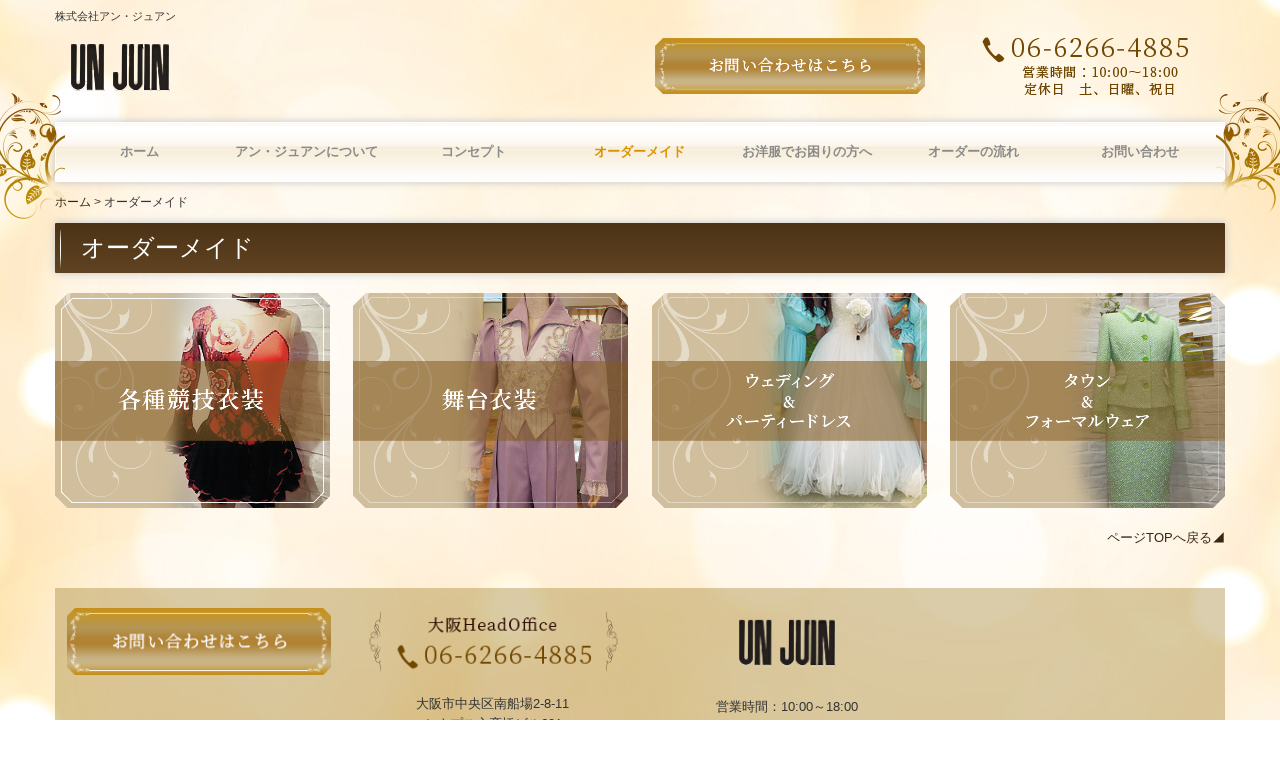

--- FILE ---
content_type: text/html; charset=utf-8
request_url: https://www.unjuin.com/order
body_size: 5699
content:
<!DOCTYPE html><!--[if lt IE 7]>      <html class="no-js lt-ie10 lt-ie9 lt-ie8 lt-ie7"> <![endif]--><!--[if IE 7]>         <html class="no-js lt-ie10 lt-ie9 lt-ie8"> <![endif]--><!--[if IE 8]>         <html class="no-js lt-ie10 lt-ie9"> <![endif]--><!--[if IE 9]>         <html class="no-js lt-ie10"> <![endif]--><!--[if(gt IE 9)|!(IE)]><!--><html class="no-js" lang="ja"><!--<![endif]--><head>
<style>

    .default-font-Gothic {
      font-family: メイリオ, Meiryo, ヒラギノ角ゴ Pro W3, Hiragino Kaku Gothic Pro, Osaka, ＭＳ Ｐゴシック, sans-serif;
    }
    .slider-wrapper.default-font-Gothic .nivo-caption {
      font-family: メイリオ, Meiryo, ヒラギノ角ゴ Pro W3, Hiragino Kaku Gothic Pro, Osaka, ＭＳ Ｐゴシック, sans-serif;
    }
  

    .default-font-MingDynastyBody {
      font-family: ヒラギノ明朝 Pro W6, Hiragino Mincho Pro, HGS明朝E, ＭＳ Ｐ明朝, serif;
    }
    .slider-wrapper.default-font-MingDynastyBody .nivo-caption {
      font-family: ヒラギノ明朝 Pro W6, Hiragino Mincho Pro, HGS明朝E, ＭＳ Ｐ明朝, serif;
    }
  

    .default-font-RoundLetters {
      font-family: Lucida Grande, segoe UI, ヒラギノ丸ゴ ProN W4, Hiragino Maru Gothic Pro, HG丸ゴシックM-PRO, HGMaruGothicMPRO, メイリオ, Meiryo, Verdana, Arial, sans-serif;
    }
    .slider-wrapper.default-font-RoundLetters .nivo-caption {
      font-family: Lucida Grande, segoe UI, ヒラギノ丸ゴ ProN W4, Hiragino Maru Gothic Pro, HG丸ゴシックM-PRO, HGMaruGothicMPRO, メイリオ, Meiryo, Verdana, Arial, sans-serif;
    }
  

    .default-font-SemiCursiveScript {
      font-family: HG行書体, HGP行書体, cursive;
    }
    .slider-wrapper.default-font-SemiCursiveScript .nivo-caption {
      font-family: HG行書体, HGP行書体, cursive;
    }
  

    .default-font-SansSerif {
      font-family: Helvetica Neue, Helvetica, Arial, sans-serif;
    }
    .slider-wrapper.default-font-SansSerif .nivo-caption {
      font-family: Helvetica Neue, Helvetica, Arial, sans-serif;
    }
  

    .default-font-Serif {
      font-family: Times New Roman, Times, serif;
    }
    .slider-wrapper.default-font-Serif .nivo-caption {
      font-family: Times New Roman, Times, serif;
    }
  

    .default-font-Monospace {
      font-family: Courier, monospace;
    }
    .slider-wrapper.default-font-Monospace .nivo-caption {
      font-family: Courier, monospace;
    }
  

    .default-font-Cursive {
      font-family: Zapf Chancery, cursive;
    }
    .slider-wrapper.default-font-Cursive .nivo-caption {
      font-family: Zapf Chancery, cursive;
    }
  
</style>


  <meta charset="utf-8">
  <meta http-equiv="X-UA-Compatible" content="IE=edge,chrome=1">
      

      

  <title>オーダーメイド | 大阪HeadOffice・東京Officeのオーダーメイドサロン「UN JUIN(アンジュアン)」</title>
  <meta name="description" content="大阪市中央区にあるオーダーメイドサロンUN JUIN(アンジュアン)は、ドレス、カジュアルウェアからフィギュアスケートのコスチューム、舞台衣装まで、幅広くフルオーダーを承っております。">
  <meta name="keywords" content="フィギュアスケート,オーダーメイド,ドレス,コスチューム,舞台衣装">
  <meta name="viewport" content="width=device-width">
  <link id="base-css" rel="stylesheet" href="/design/css/base.css?v=8.4.0">
  
  <link id="common-css" rel="stylesheet" href="/design/css/common.css?v=8.4.0"><link id="ad-css" rel="stylesheet" href="/design/css/ad.css?v=8.4.0">
  <link id="layout-css" rel="stylesheet" href="/design/layoutB-max/css/layout.css?v=8.4.0">
  <link id='global-navi-E002' rel='stylesheet' href='/design/css/global-navi/global-navi-E002.css'/><link id='footer-013' rel='stylesheet' href='/design/css/footer/footer-013.css'/><link id='heading-F009' rel='stylesheet' href='/design/css/heading/heading-F009.css'/>
<link rel='stylesheet' id='site-width-wide-css' href='/design/css/site-width-wide.css'>
<style id='cms-bg-style' type='text/css'>
div.bg-img {background-image: url(/library/5b3ecd95765e0ad00216a243/5b6a68fda9ff61213fb283ac.jpg);
}
</style>
<style id='cms-bg-mainvisual-style' type='text/css'>
</style>
<style id='cms-other-style' type='text/css'>
footer {
                      background-color: rgba(164,134,53, 0.4); padding: 20px 1% 10px;
}
</style>
<style id='cms-color-style' type='text/css'>
div.outer { color: #333333; }
div.outer a { color: #382614; }
div.outer a:hover { color: #b9ae5a; }
[data-module-type*=editable] table th { background-color: #ddc99c; color: #333333; }
[data-module-type*=editable] table td { background-color: #ffffff; color: #333333; }
[data-module-type*=editable] .table-bordered th,
                        [data-module-type*=editable] .table-bordered td { border: 1px solid #eadec0; }
                        [data-module-type*=editable] .table-bordered tbody:first-child tr:first-child th,
                        [data-module-type*=editable] .table-bordered tbody:first-child tr:first-child td { border-top: 1px solid #eadec0; }
                        [data-module-type*=editable] .table-underline th,
                        [data-module-type*=editable] .table-underline td { border-bottom: 1px solid #eadec0; }
[data-module-type*=editable] hr { border-top: 1px solid #f0e2bd; }
[data-module-type*=calendar] table th { color: #ffffff; }[data-module-type*=calendar] table th { background-color: #5E5E5E; }[data-module-type*=calendar] table td:not(:has(.holiday)) { color: #333333; }[data-module-type*=calendar] .calendar-table tbody tr.cl-day-status td .cl-day.holiday { color: #FE3E44; }[data-module-type*=calendar] .calendar-table tbody tr.cl-day-status td .cl-day.sunday { color: #FE3E44; }[data-module-type*=calendar] table.calendar-table thead tr.day-of-week th { border-bottom-color: #cccccc; }[data-module-type*=calendar] table.calendar-table tbody tr.cl-day-status td { border-color: #cccccc; }[data-module-type*=calendar] .ex-column { color: #333333; }[data-module-type*=calendar] .ex-column { background-color: #ffffff; }div#g-translate-wrap { background-color: #ffffff; }
div#g-translate-title { color: #333333; }
ol#breadcrumb li { color: #333333; }
ol#breadcrumb li a { color: #382614; }
ol#breadcrumb li a:hover { color: #b9ae5a; }
</style>
<style id='cms-header-footer-style' type='text/css'>
header div#header-logo a { color: #333333;}
header div#header-logo a:hover { color: #333333;}
header div.area-text-h1 { color: #333333;}
footer [data-module-type=footer-logo] a { color: #333333;}
footer [data-module-type=footer-logo] a:hover { color: #333333;}
footer ul#footer-link-list li a { color: #382614;}
footer ul#footer-link-list li a:hover { color: #b9ae5a;}
footer address#footer-copyright { color: #333333; text-align: right;}
</style>

<link id="print-css" rel="stylesheet" href="/design/css/print.css?v=8.4.0" media="print">
  <script id="base-js" src="/design/js/base.js?v=8.4.0"></script>



      <script type='text/javascript'>
        var T2P_siteKey = 'unjuin';
        var T2P_pagePath = 'order';
        var _snaq = _snaq || [];
        var hostname = location.host
        _snaq.push(['setCollectorUrl', hostname + '/tracker']);
        _snaq.push(['setAppId', 'unjuin:order']);
        _snaq.push(['setCookieDomain', '']);
        _snaq.push(['trackPageView']);

        (function() {
          var sp = document.createElement('script'); sp.type = 'text/javascript'; sp.async = true; sp.defer = true;
          sp.src = '/common/sp.js';
          var s = document.getElementsByTagName('script')[0]; s.parentNode.insertBefore(sp, s);
        })();
        </script>
  


</head>
<body data-font="timezone" data-timezone="ja">



  <div id="g-translate-wrap" class="g-translate-simple clearfix"><div id="container-g-translate" class="g-container" style="display:none;">
                                      <script>
                                        changeClass();
                                        function changeClass() {
                                          var element = document.getElementById("container-g-translate");
                                          var parent = element.parentNode;
                                          parent.className = "g-translate-hidden clearfix";
                                        }
                                      </script>
                                    </div>
  </div>
  

<div id='bg-img' class='bg-img bg-original bg-position-center-center bg-scroll'><div id='bg-img-color-pat' class='bg-img-color-pat   '></div></div>




<div id="outer" class="outer">
    <div id="wrapper" class="wrapper">
      <div id="container" class="layout-max-mainvisual container-size-wide">
        <div class="container">
          <div class="header-wrap">
            <header data-pc-fixed="0" data-mobile-fixed="0">
              <!--▼スマートフォン用メニュー-->
              <div class="visible-phone">
                <div class="navbar">
                  <!-- ▼ボタン -->
                  <a class="btn btn-navbar " data-toggle="collapse" data-target=".nav-collapse"><img src="/design/images/common/btn-sp-menu.png" alt="MENU"></a>
                  <!-- ▲ボタン -->
                  <div class="container">
                    <div class="nav-collapse collapse">
                      <nav class="global-nav-side-E002-yellow" style="">
                        <ul id="global-nav-s"><li><a href="https://www.unjuin.com/page1">ホーム</a></li>
<li><a href="https://www.unjuin.com/greeting">アン・ジュアンについて</a><ul class="local-nav">
<li><a href="https://www.unjuin.com/profile">デザイナープロフィール</a></li>
<li><a href="https://www.unjuin.com/guidance">イベントのご案内</a></li>
</ul>
</li>
<li><a href="https://www.unjuin.com/concept">コンセプト</a></li>
<li class="active"><a href="https://www.unjuin.com/order">オーダーメイド</a><ul class="local-nav">
<li><a href="https://www.unjuin.com/figure">各種競技衣装</a></li>
<li><a href="https://www.unjuin.com/stage">舞台衣装</a></li>
<li><a href="https://www.unjuin.com/party">ウェディング＆パーティードレス</a></li>
<li><a href="https://www.unjuin.com/casual">タウン＆フォーマルウェア</a></li>
</ul>
</li>
<li><a href="https://www.unjuin.com/ordermade">お洋服でお困りの方へ</a></li>
<li><a href="https://www.unjuin.com/flow">オーダーの流れ</a></li>
<li><a href="https://www.unjuin.com/form/unjuin/inquiry">お問い合わせ</a><ul class="local-nav">
<li><a href="https://www.unjuin.com/privacy">個人情報保護方針</a></li>
</ul>
</li>
</ul>
                      </nav>
                    </div>
                  </div>
                </div>
              </div>
              <!--▲スマートフォン用メニュー-->
              <div class="row-fluid">
                <div class="area-text-h1 text-h1-upper" data-role="content-h1-upper"><div class="text-align-h1 h1-left" data-align="left"><h1>株式会社アン・ジュアン</h1></div></div>
                <div class="header-inner clearfix" data-role="header"><div class=" span3" data-module-type="cell"><div class="header-inner-content" data-module-type="header-logo"><div id="header-logo" class="site-name logo-left" data-align="left" data-param="株式会社アン・ジュアン"><div><a href="https://www.unjuin.com/"><img src="/library/5b3ecd95765e0ad00216a243/5b6a75fac0031e8372e400a4.png" alt="株式会社アン・ジュアン" class=""></a></div></div></div></div><div class=" span3" data-module-type="cell"></div><div class=" span3" data-module-type="cell"><div class="header-inner-content" data-module-type="image-editable">
  <div data-layout="1">
    <div>
      <a ondragstart="return false;" data-page-id="5b6a75727a5a4032591ecd30" data-heading-id="" href="https://www.unjuin.com/form/unjuin/inquiry"><img src="/library/5b3ecd95765e0ad00216a243/5b6d13e50906af2570e305bb.png" unselectable="on" oncontextmenu="return false;" ondragstart="return false;" onselectstart="return false;" class="image-style-undefined" title="お問い合わせはこちら" alt="お問い合わせはこちら"></a>
    </div>
  </div>
</div></div><div class=" span3" data-module-type="cell"><div class="header-inner-content" data-module-type="image-editable">
  <div data-layout="1">
    <div>
      <span class="tel-link" href="tel:0662664885" data-tel="0662664885"><img src="/library/5b3ecd95765e0ad00216a243/5d5b83acdefb8b9411d9d32f.png" unselectable="on" oncontextmenu="return false;" ondragstart="return false;" onselectstart="return false;" class="image-style-undefined" title="TEL: 06-6266-4885" alt="TEL: 06-6266-4885"></span>
    </div>
  </div>
</div></div></div>
                <div class="area-text-h1 text-h1-bottom" data-role="content-h1-bottom"><div class="text-align-h1"></div></div>
              </div>
            </header>
          </div>
          <div class="row global-nav-upper-wrap">
            <div class="span12">
              <nav class="hidden-phone global-nav-upper-E002-yellow global-nav-upper-item7" style="">
                <ul id="global-nav" class="global-nav-upper "><li><a href='https://www.unjuin.com/page1' >ホーム</a></li>
<li><a href='https://www.unjuin.com/greeting' >アン・ジュアンについて</a><ul class='local-nav'>
<li><a href='https://www.unjuin.com/profile' >デザイナープロフィール</a></li>
<li><a href='https://www.unjuin.com/guidance' >イベントのご案内</a></li>
</ul>
</li>
<li><a href='https://www.unjuin.com/concept' >コンセプト</a></li>
<li class='active'><a href='https://www.unjuin.com/order' >オーダーメイド</a><ul class='local-nav'>
<li><a href='https://www.unjuin.com/figure' >各種競技衣装</a></li>
<li><a href='https://www.unjuin.com/stage' >舞台衣装</a></li>
<li><a href='https://www.unjuin.com/party' >ウェディング＆パーティードレス</a></li>
<li><a href='https://www.unjuin.com/casual' >タウン＆フォーマルウェア</a></li>
</ul>
</li>
<li><a href='https://www.unjuin.com/ordermade' >お洋服でお困りの方へ</a></li>
<li><a href='https://www.unjuin.com/flow' >オーダーの流れ</a></li>
<li><a href='https://www.unjuin.com/form/unjuin/inquiry' >お問い合わせ</a><ul class='local-nav'>
<li><a href='https://www.unjuin.com/privacy' >個人情報保護方針</a></li>
</ul>
</li>
</ul>
              </nav>
            </div>
          </div>
          <!-- パンくずリストここから -->
          <div class="row breadcrumb-wrap">
            <div class="span12">
              
    <ol id="breadcrumb" itemscope itemtype="http://schema.org/BreadcrumbList" >
      <li itemprop="itemListElement" itemscope itemtype="http://schema.org/ListItem">
        <a itemprop="item" href=https://www.unjuin.com/><span itemprop="name">ホーム</span></a>
        <meta itemprop="position" content="1" />
      </li>
      <li itemprop="itemListElement" itemscope="" itemtype="http://schema.org/ListItem">
        <span itemprop="name">オーダーメイド</span>
        <meta itemprop="position" content="2">
      </li>
    </ol>
  
            </div>
          </div>
          <!-- パンくずリストここまで -->
          <div class="row socialbar-upper-wrap">
            <div class="span12">
              <div id='socialbar' class='off' style='display:none;'><ul id='snsbar'><li class='fb-btn'>
    <div class="fb-like" data-href="https://www.unjuin.com/order" data-width="50" data-layout="button_count" data-show-faces="false" data-send="false"></div>
  </li><li class='tw-btn'>
    <a href="https://twitter.com/share" class="twitter-share-button" data-lang="ja" data-count="none" data-url="https://www.unjuin.com/order">ツイート</a>
  </li></ul>
    <!-- twitter -->
    <script>!function(d,s,id){var js,fjs=d.getElementsByTagName(s)[0],p=/^http:/.test(d.location)?'http':'https';if(!d.getElementById(id)){js=d.createElement(s);js.id=id;js.src=p+'://platform.twitter.com/widgets.js';fjs.parentNode.insertBefore(js,fjs);}}(document, 'script', 'twitter-wjs');</script>

    <!-- facebook -->
    <script>
      var FbResource = {
        fbAppId:"450106218517457",
        fbVersion:"v2.5",
        FBinit:function(){
          FB.init({
            appId:FbResource.fbAppId,
            xfbml:true,
            version:FbResource.fbVersion
          })
        }
      };
      (function(d, s, id) {
        var version = FbResource.fbVersion;
        var appId = FbResource.fbAppId;
        var js, fjs = d.getElementsByTagName(s)[0];
        if (d.getElementById(id)) return;
        js = d.createElement(s); js.id = id;
        js.src = "//connect.facebook.net/ja_JP/sdk.js#xfbml=1&appId="+appId+"&version="+version;
        fjs.parentNode.insertBefore(js, fjs);
      }(document, 'script', 'facebook-jssdk'));
    </script>

    <style>
      ul#snsbar {
        list-style: none;
        margin: 0;
        padding: 0;
      }
      ul#snsbar:after {
        content: " ";
        display: block;
        clear: both;
      }
      ul#snsbar li {
        float: left;
        margin: 0;
        padding: 0;
        margin-right: 10px;
        height: 30px;
      }
      ul#snsbar .pluginCountButton {
        display: none;
      }
      ul#snsbar iframe.twitter-share-button {
        width: 90px !important;
        visibility: visible !important;
        position: static !important;
        height: 20px !important;
      }
    </style>
  </div>
            </div>
          </div>
        </div>
        <div class="container-fluid">
          <div class="row">
            <div class="span12">
              
            </div>
          </div>
        </div>
        <div class="container">
          <div class="row">
            <div class="span12">
              <div data-role="contents"><div class="row" data-module-type="container"><div class=" span12" data-module-type="cell"><div data-module-type="heading"><h2 class="design-tmpl h2-F009-brown" data-default-design="simple" data-default-color="colorful" data-design-class="h2-F009-brown">オーダーメイド</h2></div></div></div><div class="row" data-module-type="container"><div class=" span12" data-module-type="cell"><div data-module-type="image-editable">
  <div data-layout="4" data-sp-layout="off">
    <div>
      <a ondragstart="return false;" data-page-id="5b6a753e74fd928c4bc64b5d" data-heading-id="" href="https://www.unjuin.com/figure"><img src="/library/5b3ecd95765e0ad00216a243/5b9a0d5e9a4a8e2e57318fed.png" unselectable="on" oncontextmenu="return false;" ondragstart="return false;" onselectstart="return false;" class="image-style-undefined" title="フィギュアスケート衣装" alt="フィギュアスケート衣装"></a>
    </div>
    <div>
      <a ondragstart="return false;" data-page-id="5b6a7545a9ff61213fb28b26" data-heading-id="" href="https://www.unjuin.com/stage"><img src="/library/5b3ecd95765e0ad00216a243/5b9a0d5f74a033c159f6e88e.png" unselectable="on" oncontextmenu="return false;" ondragstart="return false;" onselectstart="return false;" class="image-style-undefined" title="舞台衣装" alt="舞台衣装"></a>
    </div>
    <div>
      <a ondragstart="return false;" data-page-id="5b6a754da9ff61213fb28b29" data-heading-id="" href="https://www.unjuin.com/party"><img src="/library/5b3ecd95765e0ad00216a243/5b9a0d604a2e0b427e22322a.png" unselectable="on" oncontextmenu="return false;" ondragstart="return false;" onselectstart="return false;" class="image-style-undefined" title="パーティドレス" alt="パーティドレス"></a>
    </div>
    <div>
      <a ondragstart="return false;" data-page-id="5b6a755553637984313adf46" data-heading-id="" href="https://www.unjuin.com/casual"><img src="/library/5b3ecd95765e0ad00216a243/5b9a0d709a4a8e2e57318ffa.png" unselectable="on" oncontextmenu="return false;" ondragstart="return false;" onselectstart="return false;" class="image-style-undefined" title="カジュアルウェアー" alt="カジュアルウェアー"></a>
    </div>
  </div>
</div></div></div><div class="row" data-module-type="container"><div class=" span12" data-module-type="cell"><div data-module-type="html-editable">
  <div class="tag"><p style="text-align: right;">　<a href="#outer">ページTOPへ戻る◢</a></p></div>
</div></div></div></div>
            </div>
          </div>
          <footer>
            <div data-role="footer"><div class="row-fluid" data-module-type="container"><div class=" span3" data-module-type="cell"><div data-module-type="image-editable">
  <div data-layout="1">
    <div>
      <a ondragstart="return false;" data-page-id="5b6a75727a5a4032591ecd30" data-heading-id="" href="https://www.unjuin.com/form/unjuin/inquiry"><img src="/library/5b3ecd95765e0ad00216a243/5b6d133beff950a03572990c.png" unselectable="on" oncontextmenu="return false;" ondragstart="return false;" onselectstart="return false;" class="image-style-undefined" title="お問い合わせ" alt="お問い合わせ"></a>
    </div>
  </div>
</div></div><div class=" span3" data-module-type="cell"><div data-module-type="image-editable">
  <div data-layout="1">
    <div>
      <span class="tel-link" href="tel:0662664885" data-tel="0662664885"><img src="/library/5b3ecd95765e0ad00216a243/5d5b84737a6e3c7611fce2fa.png" unselectable="on" oncontextmenu="return false;" ondragstart="return false;" onselectstart="return false;" class="image-style-undefined" title="TEL:06-6266-4885" alt="TEL:06-6266-4885"></span>
    </div>
  </div>
</div><div data-module-type="paragraph-editable">
  <div data-layout="1">
    <div>
      <p></p><p style="text-align: center;"><span style="background-color: initial;">大阪市中央区南船場2-8-11<br></span>シナプス心斎橋ビル601<br></p><p></p>
    </div>
  </div>
</div></div><div class=" span3" data-module-type="cell"><div data-module-type="footer-logo" data-param="UN JUIN"><div class="footer" data-align="center" style="text-align: center;" data-param="UN JUIN"><a href="https://www.unjuin.com/"><img src="/library/5b3ecd95765e0ad00216a243/5b6be9609f0f1dc0299ea8fb.png" alt="UN JUIN"></a></div></div><div data-module-type="paragraph-editable">
  <div data-layout="1">
    <div>
      <p></p><p style="text-align: center;"><span style="background-color: initial;">営業時間：10:00～18:00<br></span><span style="background-color: initial;">定休日　土、日曜、祝日</span></p><p></p>
    </div>
  </div>
</div></div><div class=" span3" data-module-type="cell"></div></div><div class="row-fluid" data-module-type="container"><div class=" span12" data-module-type="cell"><div data-module-type="footer-pagelink"><ul id="footer-link-list" class="hidden-phone footer-link-013-brown"><li><a href="https://www.unjuin.com/page1">ホーム</a></li><li><a href="https://www.unjuin.com/greeting">アン・ジュアンについて</a></li><li><a href="https://www.unjuin.com/concept">コンセプト</a></li><li><a href="https://www.unjuin.com/order">オーダーメイド</a></li><li><a href="https://www.unjuin.com/ordermade">お洋服でお困りの方へ</a></li><li><a href="https://www.unjuin.com/flow">オーダーの流れ</a></li><li><a href="https://www.unjuin.com/form/unjuin/inquiry">お問い合わせ</a></li></ul></div></div></div></div>
            <address id="footer-copyright">Copyright (c) 2018 - 2026 株式会社アン・ジュアン All Rights Reserved.</address>
          
</footer>
        </div>
      </div>
    </div>
  
</div>




<script src="/common/js/jquery.lazyload.min.js"></script>
<script>
$(function() {
  $("img.lazy", "[data-role=main-visual]").lazyload({
    effect: "fadeIn",
    threshold: 200
  });
  $("img.lazy", "[data-role=contents]").lazyload({
    effect: "fadeIn",
    threshold: 200
  });
  $("img.lazy", "[data-role$=sidebar]").lazyload({
    effect: "fadeIn",
    threshold: 200
  });
  $("img.lazy", "[data-role=footer]").lazyload({
    effect: "fadeIn",
    threshold: 200
  });
});
</script>
<script src='https://www.youtube.com/iframe_api'></script>




</body></html>

--- FILE ---
content_type: text/css
request_url: https://www.unjuin.com/design/css/global-navi/global-navi-E002.css
body_size: 4191
content:
@charset "UTF-8";
nav.global-nav-upper-E002-red,
nav.global-nav-side-E002-red,
nav.global-nav-upper-E002-orange,
nav.global-nav-side-E002-orange,
nav.global-nav-upper-E002-yellow,
nav.global-nav-side-E002-yellow,
nav.global-nav-upper-E002-yellowgreen,
nav.global-nav-side-E002-yellowgreen,
nav.global-nav-upper-E002-green,
nav.global-nav-side-E002-green,
nav.global-nav-upper-E002-aqua,
nav.global-nav-side-E002-aqua,
nav.global-nav-upper-E002-blue,
nav.global-nav-side-E002-blue,
nav.global-nav-upper-E002-brown,
nav.global-nav-side-E002-brown,
nav.global-nav-upper-E002-pink,
nav.global-nav-side-E002-pink,
nav.global-nav-upper-E002-purple,
nav.global-nav-side-E002-purple,
nav.global-nav-upper-E002-black,
nav.global-nav-side-E002-black,
nav.global-nav-upper-E002-colorful,
nav.global-nav-side-E002-colorful {
  margin: 0 0 20px;
  padding: 0;
}
nav.global-nav-upper-E002-red ul,
nav.global-nav-side-E002-red ul,
nav.global-nav-upper-E002-orange ul,
nav.global-nav-side-E002-orange ul,
nav.global-nav-upper-E002-yellow ul,
nav.global-nav-side-E002-yellow ul,
nav.global-nav-upper-E002-yellowgreen ul,
nav.global-nav-side-E002-yellowgreen ul,
nav.global-nav-upper-E002-green ul,
nav.global-nav-side-E002-green ul,
nav.global-nav-upper-E002-aqua ul,
nav.global-nav-side-E002-aqua ul,
nav.global-nav-upper-E002-blue ul,
nav.global-nav-side-E002-blue ul,
nav.global-nav-upper-E002-brown ul,
nav.global-nav-side-E002-brown ul,
nav.global-nav-upper-E002-pink ul,
nav.global-nav-side-E002-pink ul,
nav.global-nav-upper-E002-purple ul,
nav.global-nav-side-E002-purple ul,
nav.global-nav-upper-E002-black ul,
nav.global-nav-side-E002-black ul,
nav.global-nav-upper-E002-colorful ul,
nav.global-nav-side-E002-colorful ul {
  list-style: none;
}
nav.global-nav-upper-E002-red ul li,
nav.global-nav-side-E002-red ul li,
nav.global-nav-upper-E002-orange ul li,
nav.global-nav-side-E002-orange ul li,
nav.global-nav-upper-E002-yellow ul li,
nav.global-nav-side-E002-yellow ul li,
nav.global-nav-upper-E002-yellowgreen ul li,
nav.global-nav-side-E002-yellowgreen ul li,
nav.global-nav-upper-E002-green ul li,
nav.global-nav-side-E002-green ul li,
nav.global-nav-upper-E002-aqua ul li,
nav.global-nav-side-E002-aqua ul li,
nav.global-nav-upper-E002-blue ul li,
nav.global-nav-side-E002-blue ul li,
nav.global-nav-upper-E002-brown ul li,
nav.global-nav-side-E002-brown ul li,
nav.global-nav-upper-E002-pink ul li,
nav.global-nav-side-E002-pink ul li,
nav.global-nav-upper-E002-purple ul li,
nav.global-nav-side-E002-purple ul li,
nav.global-nav-upper-E002-black ul li,
nav.global-nav-side-E002-black ul li,
nav.global-nav-upper-E002-colorful ul li,
nav.global-nav-side-E002-colorful ul li {
  padding: 0;
}
nav.global-nav-upper-E002-red ul li a,
nav.global-nav-side-E002-red ul li a,
nav.global-nav-upper-E002-orange ul li a,
nav.global-nav-side-E002-orange ul li a,
nav.global-nav-upper-E002-yellow ul li a,
nav.global-nav-side-E002-yellow ul li a,
nav.global-nav-upper-E002-yellowgreen ul li a,
nav.global-nav-side-E002-yellowgreen ul li a,
nav.global-nav-upper-E002-green ul li a,
nav.global-nav-side-E002-green ul li a,
nav.global-nav-upper-E002-aqua ul li a,
nav.global-nav-side-E002-aqua ul li a,
nav.global-nav-upper-E002-blue ul li a,
nav.global-nav-side-E002-blue ul li a,
nav.global-nav-upper-E002-brown ul li a,
nav.global-nav-side-E002-brown ul li a,
nav.global-nav-upper-E002-pink ul li a,
nav.global-nav-side-E002-pink ul li a,
nav.global-nav-upper-E002-purple ul li a,
nav.global-nav-side-E002-purple ul li a,
nav.global-nav-upper-E002-black ul li a,
nav.global-nav-side-E002-black ul li a,
nav.global-nav-upper-E002-colorful ul li a,
nav.global-nav-side-E002-colorful ul li a {
  display: block;
  text-decoration: none;
}
nav.global-nav-upper-E002-red ul li ul,
nav.global-nav-side-E002-red ul li ul,
nav.global-nav-upper-E002-orange ul li ul,
nav.global-nav-side-E002-orange ul li ul,
nav.global-nav-upper-E002-yellow ul li ul,
nav.global-nav-side-E002-yellow ul li ul,
nav.global-nav-upper-E002-yellowgreen ul li ul,
nav.global-nav-side-E002-yellowgreen ul li ul,
nav.global-nav-upper-E002-green ul li ul,
nav.global-nav-side-E002-green ul li ul,
nav.global-nav-upper-E002-aqua ul li ul,
nav.global-nav-side-E002-aqua ul li ul,
nav.global-nav-upper-E002-blue ul li ul,
nav.global-nav-side-E002-blue ul li ul,
nav.global-nav-upper-E002-brown ul li ul,
nav.global-nav-side-E002-brown ul li ul,
nav.global-nav-upper-E002-pink ul li ul,
nav.global-nav-side-E002-pink ul li ul,
nav.global-nav-upper-E002-purple ul li ul,
nav.global-nav-side-E002-purple ul li ul,
nav.global-nav-upper-E002-black ul li ul,
nav.global-nav-side-E002-black ul li ul,
nav.global-nav-upper-E002-colorful ul li ul,
nav.global-nav-side-E002-colorful ul li ul {
  margin: 0;
  list-style: none;
}
nav.global-nav-upper-E002-red > ul,
nav.global-nav-side-E002-red > ul,
nav.global-nav-upper-E002-orange > ul,
nav.global-nav-side-E002-orange > ul,
nav.global-nav-upper-E002-yellow > ul,
nav.global-nav-side-E002-yellow > ul,
nav.global-nav-upper-E002-yellowgreen > ul,
nav.global-nav-side-E002-yellowgreen > ul,
nav.global-nav-upper-E002-green > ul,
nav.global-nav-side-E002-green > ul,
nav.global-nav-upper-E002-aqua > ul,
nav.global-nav-side-E002-aqua > ul,
nav.global-nav-upper-E002-blue > ul,
nav.global-nav-side-E002-blue > ul,
nav.global-nav-upper-E002-brown > ul,
nav.global-nav-side-E002-brown > ul,
nav.global-nav-upper-E002-pink > ul,
nav.global-nav-side-E002-pink > ul,
nav.global-nav-upper-E002-purple > ul,
nav.global-nav-side-E002-purple > ul,
nav.global-nav-upper-E002-black > ul,
nav.global-nav-side-E002-black > ul,
nav.global-nav-upper-E002-colorful > ul,
nav.global-nav-side-E002-colorful > ul {
  margin: 0;
}
nav.global-nav-upper-E002-red > ul > li,
nav.global-nav-side-E002-red > ul > li,
nav.global-nav-upper-E002-orange > ul > li,
nav.global-nav-side-E002-orange > ul > li,
nav.global-nav-upper-E002-yellow > ul > li,
nav.global-nav-side-E002-yellow > ul > li,
nav.global-nav-upper-E002-yellowgreen > ul > li,
nav.global-nav-side-E002-yellowgreen > ul > li,
nav.global-nav-upper-E002-green > ul > li,
nav.global-nav-side-E002-green > ul > li,
nav.global-nav-upper-E002-aqua > ul > li,
nav.global-nav-side-E002-aqua > ul > li,
nav.global-nav-upper-E002-blue > ul > li,
nav.global-nav-side-E002-blue > ul > li,
nav.global-nav-upper-E002-brown > ul > li,
nav.global-nav-side-E002-brown > ul > li,
nav.global-nav-upper-E002-pink > ul > li,
nav.global-nav-side-E002-pink > ul > li,
nav.global-nav-upper-E002-purple > ul > li,
nav.global-nav-side-E002-purple > ul > li,
nav.global-nav-upper-E002-black > ul > li,
nav.global-nav-side-E002-black > ul > li,
nav.global-nav-upper-E002-colorful > ul > li,
nav.global-nav-side-E002-colorful > ul > li {
  position: relative;
}
nav.global-nav-upper-E002-red > ul > li > a:hover,
nav.global-nav-side-E002-red > ul > li > a:hover,
nav.global-nav-upper-E002-orange > ul > li > a:hover,
nav.global-nav-side-E002-orange > ul > li > a:hover,
nav.global-nav-upper-E002-yellow > ul > li > a:hover,
nav.global-nav-side-E002-yellow > ul > li > a:hover,
nav.global-nav-upper-E002-yellowgreen > ul > li > a:hover,
nav.global-nav-side-E002-yellowgreen > ul > li > a:hover,
nav.global-nav-upper-E002-green > ul > li > a:hover,
nav.global-nav-side-E002-green > ul > li > a:hover,
nav.global-nav-upper-E002-aqua > ul > li > a:hover,
nav.global-nav-side-E002-aqua > ul > li > a:hover,
nav.global-nav-upper-E002-blue > ul > li > a:hover,
nav.global-nav-side-E002-blue > ul > li > a:hover,
nav.global-nav-upper-E002-brown > ul > li > a:hover,
nav.global-nav-side-E002-brown > ul > li > a:hover,
nav.global-nav-upper-E002-pink > ul > li > a:hover,
nav.global-nav-side-E002-pink > ul > li > a:hover,
nav.global-nav-upper-E002-purple > ul > li > a:hover,
nav.global-nav-side-E002-purple > ul > li > a:hover,
nav.global-nav-upper-E002-black > ul > li > a:hover,
nav.global-nav-side-E002-black > ul > li > a:hover,
nav.global-nav-upper-E002-colorful > ul > li > a:hover,
nav.global-nav-side-E002-colorful > ul > li > a:hover {
  text-decoration: none;
}
@media (min-width: 768px) and (max-width: 979px) {
  nav.global-nav-upper-E002-red ul li ul li a,
  nav.global-nav-side-E002-red ul li ul li a,
  nav.global-nav-upper-E002-orange ul li ul li a,
  nav.global-nav-side-E002-orange ul li ul li a,
  nav.global-nav-upper-E002-yellow ul li ul li a,
  nav.global-nav-side-E002-yellow ul li ul li a,
  nav.global-nav-upper-E002-yellowgreen ul li ul li a,
  nav.global-nav-side-E002-yellowgreen ul li ul li a,
  nav.global-nav-upper-E002-green ul li ul li a,
  nav.global-nav-side-E002-green ul li ul li a,
  nav.global-nav-upper-E002-aqua ul li ul li a,
  nav.global-nav-side-E002-aqua ul li ul li a,
  nav.global-nav-upper-E002-blue ul li ul li a,
  nav.global-nav-side-E002-blue ul li ul li a,
  nav.global-nav-upper-E002-brown ul li ul li a,
  nav.global-nav-side-E002-brown ul li ul li a,
  nav.global-nav-upper-E002-pink ul li ul li a,
  nav.global-nav-side-E002-pink ul li ul li a,
  nav.global-nav-upper-E002-purple ul li ul li a,
  nav.global-nav-side-E002-purple ul li ul li a,
  nav.global-nav-upper-E002-black ul li ul li a,
  nav.global-nav-side-E002-black ul li ul li a,
  nav.global-nav-upper-E002-colorful ul li ul li a,
  nav.global-nav-side-E002-colorful ul li ul li a,
  nav.global-nav-upper-E002-red ul li ul li.active a,
  nav.global-nav-side-E002-red ul li ul li.active a,
  nav.global-nav-upper-E002-orange ul li ul li.active a,
  nav.global-nav-side-E002-orange ul li ul li.active a,
  nav.global-nav-upper-E002-yellow ul li ul li.active a,
  nav.global-nav-side-E002-yellow ul li ul li.active a,
  nav.global-nav-upper-E002-yellowgreen ul li ul li.active a,
  nav.global-nav-side-E002-yellowgreen ul li ul li.active a,
  nav.global-nav-upper-E002-green ul li ul li.active a,
  nav.global-nav-side-E002-green ul li ul li.active a,
  nav.global-nav-upper-E002-aqua ul li ul li.active a,
  nav.global-nav-side-E002-aqua ul li ul li.active a,
  nav.global-nav-upper-E002-blue ul li ul li.active a,
  nav.global-nav-side-E002-blue ul li ul li.active a,
  nav.global-nav-upper-E002-brown ul li ul li.active a,
  nav.global-nav-side-E002-brown ul li ul li.active a,
  nav.global-nav-upper-E002-pink ul li ul li.active a,
  nav.global-nav-side-E002-pink ul li ul li.active a,
  nav.global-nav-upper-E002-purple ul li ul li.active a,
  nav.global-nav-side-E002-purple ul li ul li.active a,
  nav.global-nav-upper-E002-black ul li ul li.active a,
  nav.global-nav-side-E002-black ul li ul li.active a,
  nav.global-nav-upper-E002-colorful ul li ul li.active a,
  nav.global-nav-side-E002-colorful ul li ul li.active a {
    font-size: 11px !important;
  }
}
nav.global-nav-upper-E002-red ul li:hover ul li,
nav.global-nav-upper-E002-orange ul li:hover ul li,
nav.global-nav-upper-E002-yellow ul li:hover ul li,
nav.global-nav-upper-E002-yellowgreen ul li:hover ul li,
nav.global-nav-upper-E002-green ul li:hover ul li,
nav.global-nav-upper-E002-aqua ul li:hover ul li,
nav.global-nav-upper-E002-blue ul li:hover ul li,
nav.global-nav-upper-E002-brown ul li:hover ul li,
nav.global-nav-upper-E002-pink ul li:hover ul li,
nav.global-nav-upper-E002-purple ul li:hover ul li,
nav.global-nav-upper-E002-black ul li:hover ul li,
nav.global-nav-upper-E002-colorful ul li:hover ul li {
  height: 100% !important;
}
nav.global-nav-upper-E002-red > ul,
nav.global-nav-upper-E002-orange > ul,
nav.global-nav-upper-E002-yellow > ul,
nav.global-nav-upper-E002-yellowgreen > ul,
nav.global-nav-upper-E002-green > ul,
nav.global-nav-upper-E002-aqua > ul,
nav.global-nav-upper-E002-blue > ul,
nav.global-nav-upper-E002-brown > ul,
nav.global-nav-upper-E002-pink > ul,
nav.global-nav-upper-E002-purple > ul,
nav.global-nav-upper-E002-black > ul,
nav.global-nav-upper-E002-colorful > ul {
  font-size: 14px;
}
nav.global-nav-upper-E002-red > ul > li > a,
nav.global-nav-upper-E002-orange > ul > li > a,
nav.global-nav-upper-E002-yellow > ul > li > a,
nav.global-nav-upper-E002-yellowgreen > ul > li > a,
nav.global-nav-upper-E002-green > ul > li > a,
nav.global-nav-upper-E002-aqua > ul > li > a,
nav.global-nav-upper-E002-blue > ul > li > a,
nav.global-nav-upper-E002-brown > ul > li > a,
nav.global-nav-upper-E002-pink > ul > li > a,
nav.global-nav-upper-E002-purple > ul > li > a,
nav.global-nav-upper-E002-black > ul > li > a,
nav.global-nav-upper-E002-colorful > ul > li > a {
  text-align: center;
  padding: 19px 0 19px 0;
}
nav.global-nav-upper-E002-red > ul > li > ul > li > a,
nav.global-nav-upper-E002-orange > ul > li > ul > li > a,
nav.global-nav-upper-E002-yellow > ul > li > ul > li > a,
nav.global-nav-upper-E002-yellowgreen > ul > li > ul > li > a,
nav.global-nav-upper-E002-green > ul > li > ul > li > a,
nav.global-nav-upper-E002-aqua > ul > li > ul > li > a,
nav.global-nav-upper-E002-blue > ul > li > ul > li > a,
nav.global-nav-upper-E002-brown > ul > li > ul > li > a,
nav.global-nav-upper-E002-pink > ul > li > ul > li > a,
nav.global-nav-upper-E002-purple > ul > li > ul > li > a,
nav.global-nav-upper-E002-black > ul > li > ul > li > a,
nav.global-nav-upper-E002-colorful > ul > li > ul > li > a {
  padding: 12px 3px 11px 19%;
  font-size: 13px;
}
nav.global-nav-side-E002-red,
nav.global-nav-side-E002-orange,
nav.global-nav-side-E002-yellow,
nav.global-nav-side-E002-yellowgreen,
nav.global-nav-side-E002-green,
nav.global-nav-side-E002-aqua,
nav.global-nav-side-E002-blue,
nav.global-nav-side-E002-brown,
nav.global-nav-side-E002-pink,
nav.global-nav-side-E002-purple,
nav.global-nav-side-E002-black,
nav.global-nav-side-E002-colorful {
  margin: 0 0 40px;
}
nav.global-nav-side-E002-red > ul,
nav.global-nav-side-E002-orange > ul,
nav.global-nav-side-E002-yellow > ul,
nav.global-nav-side-E002-yellowgreen > ul,
nav.global-nav-side-E002-green > ul,
nav.global-nav-side-E002-aqua > ul,
nav.global-nav-side-E002-blue > ul,
nav.global-nav-side-E002-brown > ul,
nav.global-nav-side-E002-pink > ul,
nav.global-nav-side-E002-purple > ul,
nav.global-nav-side-E002-black > ul,
nav.global-nav-side-E002-colorful > ul {
  font-size: 14px;
}
nav.global-nav-side-E002-red > ul > li > a,
nav.global-nav-side-E002-orange > ul > li > a,
nav.global-nav-side-E002-yellow > ul > li > a,
nav.global-nav-side-E002-yellowgreen > ul > li > a,
nav.global-nav-side-E002-green > ul > li > a,
nav.global-nav-side-E002-aqua > ul > li > a,
nav.global-nav-side-E002-blue > ul > li > a,
nav.global-nav-side-E002-brown > ul > li > a,
nav.global-nav-side-E002-pink > ul > li > a,
nav.global-nav-side-E002-purple > ul > li > a,
nav.global-nav-side-E002-black > ul > li > a,
nav.global-nav-side-E002-colorful > ul > li > a {
  padding: 12px 0 12px 35px;
}
nav.global-nav-side-E002-red > ul > li > ul > li > a,
nav.global-nav-side-E002-orange > ul > li > ul > li > a,
nav.global-nav-side-E002-yellow > ul > li > ul > li > a,
nav.global-nav-side-E002-yellowgreen > ul > li > ul > li > a,
nav.global-nav-side-E002-green > ul > li > ul > li > a,
nav.global-nav-side-E002-aqua > ul > li > ul > li > a,
nav.global-nav-side-E002-blue > ul > li > ul > li > a,
nav.global-nav-side-E002-brown > ul > li > ul > li > a,
nav.global-nav-side-E002-pink > ul > li > ul > li > a,
nav.global-nav-side-E002-purple > ul > li > ul > li > a,
nav.global-nav-side-E002-black > ul > li > ul > li > a,
nav.global-nav-side-E002-colorful > ul > li > ul > li > a {
  padding: 12px 3px 11px 40px;
  font-size: 13px;
}
nav.global-nav-upper-E002-red {
  position: relative;
  font-weight: bold;
}
nav.global-nav-upper-E002-red:after {
  content: "";
  position: absolute;
  z-index: 3;
  top: -30px;
  right: -69px;
  width: 78px;
  height: 127px;
  background: url("../../images/global-navi/E002/red/kazari-right-upper.png") no-repeat right top;
}
nav.global-nav-upper-E002-red > ul {
  background: url("../../images/global-navi/E002/red/bg-upper.png") repeat left top;
  font-weight: bold;
  border: 1px solid #fff;
  -webkit-box-shadow: #c3c3c3 0px 0px 8px 0;
  -moz-box-shadow: #c3c3c3 0px 0px 8px 0;
  box-shadow: #c3c3c3 0px 0px 8px 0;
  position: relative;
}
nav.global-nav-upper-E002-red > ul:before {
  content: "";
  z-index: 3;
  position: absolute;
  top: -30px;
  left: -69px;
  width: 78px;
  height: 127px;
  background: url("../../images/global-navi/E002/red/kazari-left-upper.png") no-repeat left top;
}
nav.global-nav-upper-E002-red > ul > li > a {
  color: #8b8b8b;
}
nav.global-nav-upper-E002-red > ul > li > a:hover {
  color: #dc0000;
}
nav.global-nav-upper-E002-red > ul > li:hover > ul {
  background-color: #fdeeee;
  border: 1px solid #fff;
}
nav.global-nav-upper-E002-red > ul > li > ul > li {
  background-color: #fdeeee;
  background: #fff;
  background: -moz-linear-gradient(left, #fff, #fbe2e2);
  background: -webkit-gradient(linear, left center, right center, from(#fff), to(#fbe2e2));
  background: linear-gradient(to right, #fff, #fbe2e2);
}
nav.global-nav-upper-E002-red > ul > li > ul > li:last-child > a {
  border: none;
}
nav.global-nav-upper-E002-red > ul > li > ul > li > a {
  background-image: url("../../images/global-navi/E002/red/arrow-sub.png");
  background-repeat: no-repeat;
  background-position: 5% center;
  border-bottom: 1px dotted #a0a0a0;
  color: #8b8b8b;
}
nav.global-nav-upper-E002-red > ul > li > ul > li > a:hover {
  color: #dc0000;
}
nav.global-nav-upper-E002-red > ul > li > ul > li.active > a {
  color: #dc0000;
}
nav.global-nav-upper-E002-red > ul > li.active > a {
  color: #dc0000;
}
nav.global-nav-side-E002-red {
  position: relative;
  font-weight: bold;
}
nav.global-nav-side-E002-red:after {
  content: "";
  position: absolute;
  z-index: 3;
  top: -15px;
  right: -39px;
  width: 66px;
  height: 62px;
  background: url("../../images/global-navi/E002/red/kazari-right-side.png") no-repeat right top;
}
nav.global-nav-side-E002-red > ul {
  background-color: #fdeeee;
  background: #fff;
  background: -moz-linear-gradient(left, #fff, #fbe2e2);
  background: -webkit-gradient(linear, left center, right center, from(#fff), to(#fbe2e2));
  background: linear-gradient(to right, #fff, #fbe2e2);
  border: 1px solid #fff;
  -webkit-box-shadow: #c3c3c3 0px 0px 8px 0;
  -moz-box-shadow: #c3c3c3 0px 0px 8px 0;
  box-shadow: #c3c3c3 0px 0px 8px 0;
  position: relative;
}
nav.global-nav-side-E002-red > ul:before {
  content: "";
  z-index: 3;
  position: absolute;
  bottom: -33px;
  left: -30px;
  width: 70px;
  height: 62px;
  background: url("../../images/global-navi/E002/red/kazari-left-side.png") no-repeat left bottom;
}
nav.global-nav-side-E002-red > ul > li:last-child > a:last-child {
  border: none;
}
nav.global-nav-side-E002-red > ul > li:last-child > ul > li:last-child > a:last-child {
  border: none;
}
nav.global-nav-side-E002-red > ul > li > a {
  background-image: url("../../images/global-navi/E002/red/arrow-upper.png");
  background-repeat: no-repeat;
  background-position: 10px center;
  border-bottom: 1px dotted #a0a0a0;
  color: #8b8b8b;
}
nav.global-nav-side-E002-red > ul > li > a:hover {
  color: #dc0000;
}
nav.global-nav-side-E002-red > ul > li > ul > li > a {
  background-image: url("../../images/global-navi/E002/red/arrow-sub.png");
  background-repeat: no-repeat;
  background-position: 20px center;
  border-bottom: 1px dotted #a0a0a0;
  color: #8b8b8b;
}
nav.global-nav-side-E002-red > ul > li > ul > li > a:hover {
  color: #dc0000;
}
nav.global-nav-side-E002-red > ul > li > ul > li.active > a {
  color: #dc0000;
}
nav.global-nav-side-E002-red > ul > li.active > a {
  color: #dc0000;
}
nav.global-nav-upper-E002-orange {
  position: relative;
  font-weight: bold;
}
nav.global-nav-upper-E002-orange:after {
  content: "";
  position: absolute;
  z-index: 3;
  top: -30px;
  right: -69px;
  width: 78px;
  height: 127px;
  background: url("../../images/global-navi/E002/orange/kazari-right-upper.png") no-repeat right top;
}
nav.global-nav-upper-E002-orange > ul {
  background: url("../../images/global-navi/E002/orange/bg-upper.png") repeat left top;
  font-weight: bold;
  border: 1px solid #fff;
  -webkit-box-shadow: #c3c3c3 0px 0px 8px 0;
  -moz-box-shadow: #c3c3c3 0px 0px 8px 0;
  box-shadow: #c3c3c3 0px 0px 8px 0;
  position: relative;
}
nav.global-nav-upper-E002-orange > ul:before {
  content: "";
  z-index: 3;
  position: absolute;
  top: -30px;
  left: -69px;
  width: 78px;
  height: 127px;
  background: url("../../images/global-navi/E002/orange/kazari-left-upper.png") no-repeat left top;
}
nav.global-nav-upper-E002-orange > ul > li > a {
  color: #8b8b8b;
}
nav.global-nav-upper-E002-orange > ul > li > a:hover {
  color: #dc6600;
}
nav.global-nav-upper-E002-orange > ul > li:hover > ul {
  background-color: #fdeeee;
  border: 1px solid #fff;
}
nav.global-nav-upper-E002-orange > ul > li > ul > li {
  background-color: #fdeeee;
  background: #fff;
  background: -moz-linear-gradient(left, #fff, #ffeddd);
  background: -webkit-gradient(linear, left center, right center, from(#fff), to(#ffeddd));
  background: linear-gradient(to right, #fff, #ffeddd);
}
nav.global-nav-upper-E002-orange > ul > li > ul > li:last-child > a {
  border: none;
}
nav.global-nav-upper-E002-orange > ul > li > ul > li > a {
  background-image: url("../../images/global-navi/E002/orange/arrow-sub.png");
  background-repeat: no-repeat;
  background-position: 5% center;
  border-bottom: 1px dotted #a0a0a0;
  color: #8b8b8b;
}
nav.global-nav-upper-E002-orange > ul > li > ul > li > a:hover {
  color: #dc6600;
}
nav.global-nav-upper-E002-orange > ul > li > ul > li.active > a {
  color: #dc6600;
}
nav.global-nav-upper-E002-orange > ul > li.active > a {
  color: #dc6600;
}
nav.global-nav-side-E002-orange {
  position: relative;
  font-weight: bold;
}
nav.global-nav-side-E002-orange:after {
  content: "";
  position: absolute;
  z-index: 3;
  top: -15px;
  right: -39px;
  width: 66px;
  height: 62px;
  background: url("../../images/global-navi/E002/orange/kazari-right-side.png") no-repeat right top;
}
nav.global-nav-side-E002-orange > ul {
  background-color: #fdeeee;
  background: #fff;
  background: -moz-linear-gradient(left, #fff, #ffeddd);
  background: -webkit-gradient(linear, left center, right center, from(#fff), to(#ffeddd));
  background: linear-gradient(to right, #fff, #ffeddd);
  border: 1px solid #fff;
  -webkit-box-shadow: #c3c3c3 0px 0px 8px 0;
  -moz-box-shadow: #c3c3c3 0px 0px 8px 0;
  box-shadow: #c3c3c3 0px 0px 8px 0;
  position: relative;
}
nav.global-nav-side-E002-orange > ul:before {
  content: "";
  z-index: 3;
  position: absolute;
  bottom: -33px;
  left: -30px;
  width: 70px;
  height: 62px;
  background: url("../../images/global-navi/E002/orange/kazari-left-side.png") no-repeat left bottom;
}
nav.global-nav-side-E002-orange > ul > li:last-child > a:last-child {
  border: none;
}
nav.global-nav-side-E002-orange > ul > li:last-child > ul > li:last-child > a:last-child {
  border: none;
}
nav.global-nav-side-E002-orange > ul > li > a {
  background-image: url("../../images/global-navi/E002/orange/arrow-upper.png");
  background-repeat: no-repeat;
  background-position: 10px center;
  border-bottom: 1px dotted #a0a0a0;
  color: #8b8b8b;
}
nav.global-nav-side-E002-orange > ul > li > a:hover {
  color: #dc6600;
}
nav.global-nav-side-E002-orange > ul > li > ul > li > a {
  background-image: url("../../images/global-navi/E002/orange/arrow-sub.png");
  background-repeat: no-repeat;
  background-position: 20px center;
  border-bottom: 1px dotted #a0a0a0;
  color: #8b8b8b;
}
nav.global-nav-side-E002-orange > ul > li > ul > li > a:hover {
  color: #dc6600;
}
nav.global-nav-side-E002-orange > ul > li > ul > li.active > a {
  color: #dc6600;
}
nav.global-nav-side-E002-orange > ul > li.active > a {
  color: #dc6600;
}
nav.global-nav-upper-E002-yellow {
  position: relative;
  font-weight: bold;
}
nav.global-nav-upper-E002-yellow:after {
  content: "";
  position: absolute;
  z-index: 3;
  top: -30px;
  right: -69px;
  width: 78px;
  height: 127px;
  background: url("../../images/global-navi/E002/yellow/kazari-right-upper.png") no-repeat right top;
}
nav.global-nav-upper-E002-yellow > ul {
  background: url("../../images/global-navi/E002/yellow/bg-upper.png") repeat left top;
  font-weight: bold;
  border: 1px solid #fff;
  -webkit-box-shadow: #c3c3c3 0px 0px 8px 0;
  -moz-box-shadow: #c3c3c3 0px 0px 8px 0;
  box-shadow: #c3c3c3 0px 0px 8px 0;
  position: relative;
}
nav.global-nav-upper-E002-yellow > ul:before {
  content: "";
  z-index: 3;
  position: absolute;
  top: -30px;
  left: -69px;
  width: 78px;
  height: 127px;
  background: url("../../images/global-navi/E002/yellow/kazari-left-upper.png") no-repeat left top;
}
nav.global-nav-upper-E002-yellow > ul > li > a {
  color: #8b8b8b;
}
nav.global-nav-upper-E002-yellow > ul > li > a:hover {
  color: #dc9200;
}
nav.global-nav-upper-E002-yellow > ul > li:hover > ul {
  background-color: #fdeeee;
  border: 1px solid #fff;
}
nav.global-nav-upper-E002-yellow > ul > li > ul > li {
  background-color: #fdeeee;
  background: #fff;
  background: -moz-linear-gradient(left, #fff, #faeb9b);
  background: -webkit-gradient(linear, left center, right center, from(#fff), to(#faeb9b));
  background: linear-gradient(to right, #fff, #faeb9b);
}
nav.global-nav-upper-E002-yellow > ul > li > ul > li:last-child > a {
  border: none;
}
nav.global-nav-upper-E002-yellow > ul > li > ul > li > a {
  background-image: url("../../images/global-navi/E002/yellow/arrow-sub.png");
  background-repeat: no-repeat;
  background-position: 5% center;
  border-bottom: 1px dotted #a0a0a0;
  color: #8b8b8b;
}
nav.global-nav-upper-E002-yellow > ul > li > ul > li > a:hover {
  color: #dc9200;
}
nav.global-nav-upper-E002-yellow > ul > li > ul > li.active > a {
  color: #dc9200;
}
nav.global-nav-upper-E002-yellow > ul > li.active > a {
  color: #dc9200;
}
nav.global-nav-side-E002-yellow {
  position: relative;
  font-weight: bold;
}
nav.global-nav-side-E002-yellow:after {
  content: "";
  position: absolute;
  z-index: 3;
  top: -15px;
  right: -39px;
  width: 66px;
  height: 62px;
  background: url("../../images/global-navi/E002/yellow/kazari-right-side.png") no-repeat right top;
}
nav.global-nav-side-E002-yellow > ul {
  background-color: #fdeeee;
  background: #fff;
  background: -moz-linear-gradient(left, #fff, #faeb9b);
  background: -webkit-gradient(linear, left center, right center, from(#fff), to(#faeb9b));
  background: linear-gradient(to right, #fff, #faeb9b);
  border: 1px solid #fff;
  -webkit-box-shadow: #c3c3c3 0px 0px 8px 0;
  -moz-box-shadow: #c3c3c3 0px 0px 8px 0;
  box-shadow: #c3c3c3 0px 0px 8px 0;
  position: relative;
}
nav.global-nav-side-E002-yellow > ul:before {
  content: "";
  z-index: 3;
  position: absolute;
  bottom: -33px;
  left: -30px;
  width: 70px;
  height: 62px;
  background: url("../../images/global-navi/E002/yellow/kazari-left-side.png") no-repeat left bottom;
}
nav.global-nav-side-E002-yellow > ul > li:last-child > a:last-child {
  border: none;
}
nav.global-nav-side-E002-yellow > ul > li:last-child > ul > li:last-child > a:last-child {
  border: none;
}
nav.global-nav-side-E002-yellow > ul > li > a {
  background-image: url("../../images/global-navi/E002/yellow/arrow-upper.png");
  background-repeat: no-repeat;
  background-position: 10px center;
  border-bottom: 1px dotted #a0a0a0;
  color: #8b8b8b;
}
nav.global-nav-side-E002-yellow > ul > li > a:hover {
  color: #dc9200;
}
nav.global-nav-side-E002-yellow > ul > li > ul > li > a {
  background-image: url("../../images/global-navi/E002/yellow/arrow-sub.png");
  background-repeat: no-repeat;
  background-position: 20px center;
  border-bottom: 1px dotted #a0a0a0;
  color: #8b8b8b;
}
nav.global-nav-side-E002-yellow > ul > li > ul > li > a:hover {
  color: #dc9200;
}
nav.global-nav-side-E002-yellow > ul > li > ul > li.active > a {
  color: #dc9200;
}
nav.global-nav-side-E002-yellow > ul > li.active > a {
  color: #dc9200;
}
nav.global-nav-upper-E002-yellowgreen {
  position: relative;
  font-weight: bold;
}
nav.global-nav-upper-E002-yellowgreen:after {
  content: "";
  position: absolute;
  z-index: 3;
  top: -30px;
  right: -69px;
  width: 78px;
  height: 127px;
  background: url("../../images/global-navi/E002/yellow-green/kazari-right-upper.png") no-repeat right top;
}
nav.global-nav-upper-E002-yellowgreen > ul {
  background: url("../../images/global-navi/E002/yellow-green/bg-upper.png") repeat left top;
  font-weight: bold;
  border: 1px solid #fff;
  -webkit-box-shadow: #c3c3c3 0px 0px 8px 0;
  -moz-box-shadow: #c3c3c3 0px 0px 8px 0;
  box-shadow: #c3c3c3 0px 0px 8px 0;
  position: relative;
}
nav.global-nav-upper-E002-yellowgreen > ul:before {
  content: "";
  z-index: 3;
  position: absolute;
  top: -30px;
  left: -69px;
  width: 78px;
  height: 127px;
  background: url("../../images/global-navi/E002/yellow-green/kazari-left-upper.png") no-repeat left top;
}
nav.global-nav-upper-E002-yellowgreen > ul > li > a {
  color: #8b8b8b;
}
nav.global-nav-upper-E002-yellowgreen > ul > li > a:hover {
  color: #6aad00;
}
nav.global-nav-upper-E002-yellowgreen > ul > li:hover > ul {
  background-color: #fdeeee;
  border: 1px solid #fff;
}
nav.global-nav-upper-E002-yellowgreen > ul > li > ul > li {
  background-color: #fdeeee;
  background: #fff;
  background: -moz-linear-gradient(left, #fff, #effdda);
  background: -webkit-gradient(linear, left center, right center, from(#fff), to(#effdda));
  background: linear-gradient(to right, #fff, #effdda);
}
nav.global-nav-upper-E002-yellowgreen > ul > li > ul > li:last-child > a {
  border: none;
}
nav.global-nav-upper-E002-yellowgreen > ul > li > ul > li > a {
  background-image: url("../../images/global-navi/E002/yellow-green/arrow-sub.png");
  background-repeat: no-repeat;
  background-position: 5% center;
  border-bottom: 1px dotted #a0a0a0;
  color: #8b8b8b;
}
nav.global-nav-upper-E002-yellowgreen > ul > li > ul > li > a:hover {
  color: #6aad00;
}
nav.global-nav-upper-E002-yellowgreen > ul > li > ul > li.active > a {
  color: #6aad00;
}
nav.global-nav-upper-E002-yellowgreen > ul > li.active > a {
  color: #6aad00;
}
nav.global-nav-side-E002-yellowgreen {
  position: relative;
  font-weight: bold;
}
nav.global-nav-side-E002-yellowgreen:after {
  content: "";
  position: absolute;
  z-index: 3;
  top: -15px;
  right: -39px;
  width: 66px;
  height: 62px;
  background: url("../../images/global-navi/E002/yellow-green/kazari-right-side.png") no-repeat right top;
}
nav.global-nav-side-E002-yellowgreen > ul {
  background-color: #fdeeee;
  background: #fff;
  background: -moz-linear-gradient(left, #fff, #effdda);
  background: -webkit-gradient(linear, left center, right center, from(#fff), to(#effdda));
  background: linear-gradient(to right, #fff, #effdda);
  border: 1px solid #fff;
  -webkit-box-shadow: #c3c3c3 0px 0px 8px 0;
  -moz-box-shadow: #c3c3c3 0px 0px 8px 0;
  box-shadow: #c3c3c3 0px 0px 8px 0;
  position: relative;
}
nav.global-nav-side-E002-yellowgreen > ul:before {
  content: "";
  z-index: 3;
  position: absolute;
  bottom: -33px;
  left: -30px;
  width: 70px;
  height: 62px;
  background: url("../../images/global-navi/E002/yellow-green/kazari-left-side.png") no-repeat left bottom;
}
nav.global-nav-side-E002-yellowgreen > ul > li:last-child > a:last-child {
  border: none;
}
nav.global-nav-side-E002-yellowgreen > ul > li > ul > li:last-child > a:last-child {
  border: none;
}
nav.global-nav-side-E002-yellowgreen > ul > li > a {
  background-image: url("../../images/global-navi/E002/yellow-green/arrow-upper.png");
  background-repeat: no-repeat;
  background-position: 10px center;
  border-bottom: 1px dotted #a0a0a0;
  color: #8b8b8b;
}
nav.global-nav-side-E002-yellowgreen > ul > li > a:hover {
  color: #6aad00;
}
nav.global-nav-side-E002-yellowgreen > ul > li > ul > li > a {
  background-image: url("../../images/global-navi/E002/yellow-green/arrow-sub.png");
  background-repeat: no-repeat;
  background-position: 20px center;
  border-bottom: 1px dotted #a0a0a0;
  color: #8b8b8b;
}
nav.global-nav-side-E002-yellowgreen > ul > li > ul > li > a:hover {
  color: #6aad00;
}
nav.global-nav-side-E002-yellowgreen > ul > li > ul > li.active > a {
  color: #6aad00;
}
nav.global-nav-side-E002-yellowgreen > ul > li.active > a {
  color: #6aad00;
}
nav.global-nav-upper-E002-green {
  position: relative;
  font-weight: bold;
}
nav.global-nav-upper-E002-green:after {
  content: "";
  position: absolute;
  z-index: 3;
  top: -30px;
  right: -69px;
  width: 78px;
  height: 127px;
  background: url("../../images/global-navi/E002/green/kazari-right-upper.png") no-repeat right top;
}
nav.global-nav-upper-E002-green > ul {
  background: url("../../images/global-navi/E002/green/bg-upper.png") repeat left top;
  font-weight: bold;
  border: 1px solid #fff;
  -webkit-box-shadow: #c3c3c3 0px 0px 8px 0;
  -moz-box-shadow: #c3c3c3 0px 0px 8px 0;
  box-shadow: #c3c3c3 0px 0px 8px 0;
  position: relative;
}
nav.global-nav-upper-E002-green > ul:before {
  content: "";
  z-index: 3;
  position: absolute;
  top: -30px;
  left: -69px;
  width: 78px;
  height: 127px;
  background: url("../../images/global-navi/E002/green/kazari-left-upper.png") no-repeat left top;
}
nav.global-nav-upper-E002-green > ul > li > a {
  color: #8b8b8b;
}
nav.global-nav-upper-E002-green > ul > li > a:hover {
  color: #238a14;
}
nav.global-nav-upper-E002-green > ul > li:hover > ul {
  background-color: #fdeeee;
  border: 1px solid #fff;
}
nav.global-nav-upper-E002-green > ul > li > ul > li {
  background-color: #fdeeee;
  background: #fff;
  background: -moz-linear-gradient(left, #fff, #d6fbc2);
  background: -webkit-gradient(linear, left center, right center, from(#fff), to(#d6fbc2));
  background: linear-gradient(to right, #fff, #d6fbc2);
}
nav.global-nav-upper-E002-green > ul > li > ul > li:last-child > a {
  border: none;
}
nav.global-nav-upper-E002-green > ul > li > ul > li > a {
  background-image: url("../../images/global-navi/E002/green/arrow-sub.png");
  background-repeat: no-repeat;
  background-position: 5% center;
  border-bottom: 1px dotted #a0a0a0;
  color: #8b8b8b;
}
nav.global-nav-upper-E002-green > ul > li > ul > li > a:hover {
  color: #238a14;
}
nav.global-nav-upper-E002-green > ul > li > ul > li.active > a {
  color: #238a14;
}
nav.global-nav-upper-E002-green > ul > li.active > a {
  color: #238a14;
}
nav.global-nav-side-E002-green {
  position: relative;
  font-weight: bold;
}
nav.global-nav-side-E002-green:after {
  content: "";
  position: absolute;
  z-index: 3;
  top: -15px;
  right: -39px;
  width: 66px;
  height: 62px;
  background: url("../../images/global-navi/E002/green/kazari-right-side.png") no-repeat right top;
}
nav.global-nav-side-E002-green > ul {
  background-color: #fdeeee;
  background: #fff;
  background: -moz-linear-gradient(left, #fff, #d6fbc2);
  background: -webkit-gradient(linear, left center, right center, from(#fff), to(#d6fbc2));
  background: linear-gradient(to right, #fff, #d6fbc2);
  border: 1px solid #fff;
  -webkit-box-shadow: #c3c3c3 0px 0px 8px 0;
  -moz-box-shadow: #c3c3c3 0px 0px 8px 0;
  box-shadow: #c3c3c3 0px 0px 8px 0;
  position: relative;
}
nav.global-nav-side-E002-green > ul:before {
  content: "";
  z-index: 3;
  position: absolute;
  bottom: -33px;
  left: -30px;
  width: 70px;
  height: 62px;
  background: url("../../images/global-navi/E002/green/kazari-left-side.png") no-repeat left bottom;
}
nav.global-nav-side-E002-green > ul > li:last-child > a:last-child {
  border: none;
}
nav.global-nav-side-E002-green > ul > li:last-child > ul > li:last-child > a:last-child {
  border: none;
}
nav.global-nav-side-E002-green > ul > li > a {
  background-image: url("../../images/global-navi/E002/green/arrow-upper.png");
  background-repeat: no-repeat;
  background-position: 10px center;
  border-bottom: 1px dotted #a0a0a0;
  color: #8b8b8b;
}
nav.global-nav-side-E002-green > ul > li > a:hover {
  color: #238a14;
}
nav.global-nav-side-E002-green > ul > li > ul > li > a {
  background-image: url("../../images/global-navi/E002/green/arrow-sub.png");
  background-repeat: no-repeat;
  background-position: 20px center;
  border-bottom: 1px dotted #a0a0a0;
  color: #8b8b8b;
}
nav.global-nav-side-E002-green > ul > li > ul > li > a:hover {
  color: #238a14;
}
nav.global-nav-side-E002-green > ul > li > ul > li.active > a {
  color: #238a14;
}
nav.global-nav-side-E002-green > ul > li.active > a {
  color: #238a14;
}
nav.global-nav-upper-E002-aqua {
  position: relative;
  font-weight: bold;
}
nav.global-nav-upper-E002-aqua:after {
  content: "";
  position: absolute;
  z-index: 3;
  top: -30px;
  right: -69px;
  width: 78px;
  height: 127px;
  background: url("../../images/global-navi/E002/aqua/kazari-right-upper.png") no-repeat right top;
}
nav.global-nav-upper-E002-aqua > ul {
  background: url("../../images/global-navi/E002/aqua/bg-upper.png") repeat left top;
  font-weight: bold;
  border: 1px solid #fff;
  -webkit-box-shadow: #c3c3c3 0px 0px 8px 0;
  -moz-box-shadow: #c3c3c3 0px 0px 8px 0;
  box-shadow: #c3c3c3 0px 0px 8px 0;
  position: relative;
}
nav.global-nav-upper-E002-aqua > ul:before {
  content: "";
  z-index: 3;
  position: absolute;
  top: -30px;
  left: -69px;
  width: 78px;
  height: 127px;
  background: url("../../images/global-navi/E002/aqua/kazari-left-upper.png") no-repeat left top;
}
nav.global-nav-upper-E002-aqua > ul > li > a {
  color: #8b8b8b;
}
nav.global-nav-upper-E002-aqua > ul > li > a:hover {
  color: #2cb7b8;
}
nav.global-nav-upper-E002-aqua > ul > li:hover > ul {
  background-color: #fdeeee;
  border: 1px solid #fff;
}
nav.global-nav-upper-E002-aqua > ul > li > ul > li {
  background-color: #fdeeee;
  background: #fff;
  background: -moz-linear-gradient(left, #fff, #ddf3f3);
  background: -webkit-gradient(linear, left center, right center, from(#fff), to(#ddf3f3));
  background: linear-gradient(to right, #fff, #ddf3f3);
}
nav.global-nav-upper-E002-aqua > ul > li > ul > li:last-child > a {
  border: none;
}
nav.global-nav-upper-E002-aqua > ul > li > ul > li > a {
  background-image: url("../../images/global-navi/E002/aqua/arrow-sub.png");
  background-repeat: no-repeat;
  background-position: 5% center;
  border-bottom: 1px dotted #a0a0a0;
  color: #8b8b8b;
}
nav.global-nav-upper-E002-aqua > ul > li > ul > li > a:hover {
  color: #2cb7b8;
}
nav.global-nav-upper-E002-aqua > ul > li > ul > li.active > a {
  color: #2cb7b8;
}
nav.global-nav-upper-E002-aqua > ul > li.active > a {
  color: #2cb7b8;
}
nav.global-nav-side-E002-aqua {
  position: relative;
  font-weight: bold;
}
nav.global-nav-side-E002-aqua:after {
  content: "";
  position: absolute;
  z-index: 3;
  top: -15px;
  right: -39px;
  width: 66px;
  height: 62px;
  background: url("../../images/global-navi/E002/aqua/kazari-right-side.png") no-repeat right top;
}
nav.global-nav-side-E002-aqua > ul {
  background-color: #fdeeee;
  background: #fff;
  background: -moz-linear-gradient(left, #fff, #ddf3f3);
  background: -webkit-gradient(linear, left center, right center, from(#fff), to(#ddf3f3));
  background: linear-gradient(to right, #fff, #ddf3f3);
  border: 1px solid #fff;
  -webkit-box-shadow: #c3c3c3 0px 0px 8px 0;
  -moz-box-shadow: #c3c3c3 0px 0px 8px 0;
  box-shadow: #c3c3c3 0px 0px 8px 0;
  position: relative;
}
nav.global-nav-side-E002-aqua > ul:before {
  content: "";
  z-index: 3;
  position: absolute;
  bottom: -33px;
  left: -30px;
  width: 70px;
  height: 62px;
  background: url("../../images/global-navi/E002/aqua/kazari-left-side.png") no-repeat left bottom;
}
nav.global-nav-side-E002-aqua > ul > li:last-child > a:last-child {
  border: none;
}
nav.global-nav-side-E002-aqua > ul > li:last-child > ul > li:last-child > a:last-child {
  border: none;
}
nav.global-nav-side-E002-aqua > ul > li > a {
  background-image: url("../../images/global-navi/E002/aqua/arrow-upper.png");
  background-repeat: no-repeat;
  background-position: 10px center;
  border-bottom: 1px dotted #a0a0a0;
  color: #8b8b8b;
}
nav.global-nav-side-E002-aqua > ul > li > a:hover {
  color: #2cb7b8;
}
nav.global-nav-side-E002-aqua > ul > li > ul > li > a {
  background-image: url("../../images/global-navi/E002/aqua/arrow-sub.png");
  background-repeat: no-repeat;
  background-position: 20px center;
  border-bottom: 1px dotted #a0a0a0;
  color: #8b8b8b;
}
nav.global-nav-side-E002-aqua > ul > li > ul > li > a:hover {
  color: #2cb7b8;
}
nav.global-nav-side-E002-aqua > ul > li > ul > li.active > a {
  color: #2cb7b8;
}
nav.global-nav-side-E002-aqua > ul > li.active > a {
  color: #2cb7b8;
}
nav.global-nav-upper-E002-blue {
  position: relative;
  font-weight: bold;
}
nav.global-nav-upper-E002-blue:after {
  content: "";
  position: absolute;
  z-index: 3;
  top: -30px;
  right: -69px;
  width: 78px;
  height: 127px;
  background: url("../../images/global-navi/E002/blue/kazari-right-upper.png") no-repeat right top;
}
nav.global-nav-upper-E002-blue > ul {
  background: url("../../images/global-navi/E002/blue/bg-upper.png") repeat left top;
  font-weight: bold;
  border: 1px solid #fff;
  -webkit-box-shadow: #c3c3c3 0px 0px 8px 0;
  -moz-box-shadow: #c3c3c3 0px 0px 8px 0;
  box-shadow: #c3c3c3 0px 0px 8px 0;
  position: relative;
}
nav.global-nav-upper-E002-blue > ul:before {
  content: "";
  z-index: 3;
  position: absolute;
  top: -30px;
  left: -69px;
  width: 78px;
  height: 127px;
  background: url("../../images/global-navi/E002/blue/kazari-left-upper.png") no-repeat left top;
}
nav.global-nav-upper-E002-blue > ul > li > a {
  color: #8b8b8b;
}
nav.global-nav-upper-E002-blue > ul > li > a:hover {
  color: #003d73;
}
nav.global-nav-upper-E002-blue > ul > li:hover > ul {
  background-color: #fdeeee;
  border: 1px solid #fff;
}
nav.global-nav-upper-E002-blue > ul > li > ul > li {
  background-color: #fdeeee;
  background: #fff;
  background: -moz-linear-gradient(left, #fff, #d0e1ea);
  background: -webkit-gradient(linear, left center, right center, from(#fff), to(#d0e1ea));
  background: linear-gradient(to right, #fff, #d0e1ea);
}
nav.global-nav-upper-E002-blue > ul > li > ul > li:last-child > a {
  border: none;
}
nav.global-nav-upper-E002-blue > ul > li > ul > li > a {
  background-image: url("../../images/global-navi/E002/blue/arrow-sub.png");
  background-repeat: no-repeat;
  background-position: 5% center;
  border-bottom: 1px dotted #a0a0a0;
  color: #8b8b8b;
}
nav.global-nav-upper-E002-blue > ul > li > ul > li > a:hover {
  color: #003d73;
}
nav.global-nav-upper-E002-blue > ul > li > ul > li.active > a {
  color: #003d73;
}
nav.global-nav-upper-E002-blue > ul > li.active > a {
  color: #003d73;
}
nav.global-nav-side-E002-blue {
  position: relative;
  font-weight: bold;
}
nav.global-nav-side-E002-blue:after {
  content: "";
  position: absolute;
  z-index: 3;
  top: -15px;
  right: -39px;
  width: 66px;
  height: 62px;
  background: url("../../images/global-navi/E002/blue/kazari-right-side.png") no-repeat right top;
}
nav.global-nav-side-E002-blue > ul {
  background-color: #fdeeee;
  background: #fff;
  background: -moz-linear-gradient(left, #fff, #d0e1ea);
  background: -webkit-gradient(linear, left center, right center, from(#fff), to(#d0e1ea));
  background: linear-gradient(to right, #fff, #d0e1ea);
  border: 1px solid #fff;
  -webkit-box-shadow: #c3c3c3 0px 0px 8px 0;
  -moz-box-shadow: #c3c3c3 0px 0px 8px 0;
  box-shadow: #c3c3c3 0px 0px 8px 0;
  position: relative;
}
nav.global-nav-side-E002-blue > ul:before {
  content: "";
  z-index: 3;
  position: absolute;
  bottom: -33px;
  left: -30px;
  width: 70px;
  height: 62px;
  background: url("../../images/global-navi/E002/blue/kazari-left-side.png") no-repeat left bottom;
}
nav.global-nav-side-E002-blue > ul > li:last-child > a:last-child {
  border: none;
}
nav.global-nav-side-E002-blue > ul > li:last-child > ul > li:last-child > a:last-child {
  border: none;
}
nav.global-nav-side-E002-blue > ul > li > a {
  background-image: url("../../images/global-navi/E002/blue/arrow-upper.png");
  background-repeat: no-repeat;
  background-position: 10px center;
  border-bottom: 1px dotted #a0a0a0;
  color: #8b8b8b;
}
nav.global-nav-side-E002-blue > ul > li > a:hover {
  color: #003d73;
}
nav.global-nav-side-E002-blue > ul > li > ul > li > a {
  background-image: url("../../images/global-navi/E002/blue/arrow-sub.png");
  background-repeat: no-repeat;
  background-position: 20px center;
  border-bottom: 1px dotted #a0a0a0;
  color: #8b8b8b;
}
nav.global-nav-side-E002-blue > ul > li > ul > li > a:hover {
  color: #003d73;
}
nav.global-nav-side-E002-blue > ul > li > ul > li.active > a {
  color: #003d73;
}
nav.global-nav-side-E002-blue > ul > li.active > a {
  color: #003d73;
}
nav.global-nav-upper-E002-brown {
  position: relative;
  font-weight: bold;
}
nav.global-nav-upper-E002-brown:after {
  content: "";
  position: absolute;
  z-index: 3;
  top: -30px;
  right: -69px;
  width: 78px;
  height: 127px;
  background: url("../../images/global-navi/E002/brown/kazari-right-upper.png") no-repeat right top;
}
nav.global-nav-upper-E002-brown > ul {
  background: url("../../images/global-navi/E002/brown/bg-upper.png") repeat left top;
  font-weight: bold;
  border: 1px solid #fff;
  -webkit-box-shadow: #c3c3c3 0px 0px 8px 0;
  -moz-box-shadow: #c3c3c3 0px 0px 8px 0;
  box-shadow: #c3c3c3 0px 0px 8px 0;
  position: relative;
}
nav.global-nav-upper-E002-brown > ul:before {
  content: "";
  z-index: 3;
  position: absolute;
  top: -30px;
  left: -69px;
  width: 78px;
  height: 127px;
  background: url("../../images/global-navi/E002/brown/kazari-left-upper.png") no-repeat left top;
}
nav.global-nav-upper-E002-brown > ul > li > a {
  color: #8b8b8b;
}
nav.global-nav-upper-E002-brown > ul > li > a:hover {
  color: #753308;
}
nav.global-nav-upper-E002-brown > ul > li:hover > ul {
  background-color: #fdeeee;
  border: 1px solid #fff;
}
nav.global-nav-upper-E002-brown > ul > li > ul > li {
  background-color: #fdeeee;
  background: #fff;
  background: -moz-linear-gradient(left, #fff, #ebdecf);
  background: -webkit-gradient(linear, left center, right center, from(#fff), to(#ebdecf));
  background: linear-gradient(to right, #fff, #ebdecf);
}
nav.global-nav-upper-E002-brown > ul > li > ul > li:last-child > a {
  border: none;
}
nav.global-nav-upper-E002-brown > ul > li > ul > li > a {
  background-image: url("../../images/global-navi/E002/brown/arrow-sub.png");
  background-repeat: no-repeat;
  background-position: 5% center;
  border-bottom: 1px dotted #a0a0a0;
  color: #8b8b8b;
}
nav.global-nav-upper-E002-brown > ul > li > ul > li > a:hover {
  color: #753308;
}
nav.global-nav-upper-E002-brown > ul > li > ul > li.active > a {
  color: #753308;
}
nav.global-nav-upper-E002-brown > ul > li.active > a {
  color: #753308;
}
nav.global-nav-side-E002-brown {
  position: relative;
  font-weight: bold;
}
nav.global-nav-side-E002-brown:after {
  content: "";
  position: absolute;
  z-index: 3;
  top: -15px;
  right: -39px;
  width: 66px;
  height: 62px;
  background: url("../../images/global-navi/E002/brown/kazari-right-side.png") no-repeat right top;
}
nav.global-nav-side-E002-brown > ul {
  background-color: #fdeeee;
  background: #fff;
  background: -moz-linear-gradient(left, #fff, #ebdecf);
  background: -webkit-gradient(linear, left center, right center, from(#fff), to(#ebdecf));
  background: linear-gradient(to right, #fff, #ebdecf);
  border: 1px solid #fff;
  -webkit-box-shadow: #c3c3c3 0px 0px 8px 0;
  -moz-box-shadow: #c3c3c3 0px 0px 8px 0;
  box-shadow: #c3c3c3 0px 0px 8px 0;
  position: relative;
}
nav.global-nav-side-E002-brown > ul:before {
  content: "";
  z-index: 3;
  position: absolute;
  bottom: -33px;
  left: -30px;
  width: 70px;
  height: 62px;
  background: url("../../images/global-navi/E002/brown/kazari-left-side.png") no-repeat left bottom;
}
nav.global-nav-side-E002-brown > ul > li:last-child > a:last-child {
  border: none;
}
nav.global-nav-side-E002-brown > ul > li:last-child > ul > li:last-child > a:last-child {
  border: none;
}
nav.global-nav-side-E002-brown > ul > li > a {
  background-image: url("../../images/global-navi/E002/brown/arrow-upper.png");
  background-repeat: no-repeat;
  background-position: 10px center;
  border-bottom: 1px dotted #a0a0a0;
  color: #8b8b8b;
}
nav.global-nav-side-E002-brown > ul > li > a:hover {
  color: #753308;
}
nav.global-nav-side-E002-brown > ul > li > ul > li > a {
  background-image: url("../../images/global-navi/E002/brown/arrow-sub.png");
  background-repeat: no-repeat;
  background-position: 20px center;
  border-bottom: 1px dotted #a0a0a0;
  color: #8b8b8b;
}
nav.global-nav-side-E002-brown > ul > li > ul > li > a:hover {
  color: #753308;
}
nav.global-nav-side-E002-brown > ul > li > ul > li.active > a {
  color: #753308;
}
nav.global-nav-side-E002-brown > ul > li.active > a {
  color: #753308;
}
nav.global-nav-upper-E002-pink {
  position: relative;
  font-weight: bold;
}
nav.global-nav-upper-E002-pink:after {
  content: "";
  position: absolute;
  z-index: 3;
  top: -30px;
  right: -69px;
  width: 78px;
  height: 127px;
  background: url("../../images/global-navi/E002/pink/kazari-right-upper.png") no-repeat right top;
}
nav.global-nav-upper-E002-pink > ul {
  background: url("../../images/global-navi/E002/pink/bg-upper.png") repeat left top;
  font-weight: bold;
  border: 1px solid #fff;
  -webkit-box-shadow: #c3c3c3 0px 0px 8px 0;
  -moz-box-shadow: #c3c3c3 0px 0px 8px 0;
  box-shadow: #c3c3c3 0px 0px 8px 0;
  position: relative;
}
nav.global-nav-upper-E002-pink > ul:before {
  content: "";
  z-index: 3;
  position: absolute;
  top: -30px;
  left: -69px;
  width: 78px;
  height: 127px;
  background: url("../../images/global-navi/E002/pink/kazari-left-upper.png") no-repeat left top;
}
nav.global-nav-upper-E002-pink > ul > li > a {
  color: #8b8b8b;
}
nav.global-nav-upper-E002-pink > ul > li > a:hover {
  color: #e13f8f;
}
nav.global-nav-upper-E002-pink > ul > li:hover > ul {
  background-color: #fdeeee;
  border: 1px solid #fff;
}
nav.global-nav-upper-E002-pink > ul > li > ul > li {
  background-color: #fdeeee;
  background: #fff;
  background: -moz-linear-gradient(left, #fff, #ffccd6);
  background: -webkit-gradient(linear, left center, right center, from(#fff), to(#ffccd6));
  background: linear-gradient(to right, #fff, #ffccd6);
}
nav.global-nav-upper-E002-pink > ul > li > ul > li:last-child > a {
  border: none;
}
nav.global-nav-upper-E002-pink > ul > li > ul > li > a {
  background-image: url("../../images/global-navi/E002/pink/arrow-sub.png");
  background-repeat: no-repeat;
  background-position: 5% center;
  border-bottom: 1px dotted #a0a0a0;
  color: #8b8b8b;
}
nav.global-nav-upper-E002-pink > ul > li > ul > li > a:hover {
  color: #e13f8f;
}
nav.global-nav-upper-E002-pink > ul > li > ul > li.active > a {
  color: #e13f8f;
}
nav.global-nav-upper-E002-pink > ul > li.active > a {
  color: #e13f8f;
}
nav.global-nav-side-E002-pink {
  position: relative;
  font-weight: bold;
}
nav.global-nav-side-E002-pink:after {
  content: "";
  position: absolute;
  z-index: 3;
  top: -15px;
  right: -39px;
  width: 66px;
  height: 62px;
  background: url("../../images/global-navi/E002/pink/kazari-right-side.png") no-repeat right top;
}
nav.global-nav-side-E002-pink > ul {
  background-color: #fdeeee;
  background: #fff;
  background: -moz-linear-gradient(left, #fff, #ffccd6);
  background: -webkit-gradient(linear, left center, right center, from(#fff), to(#ffccd6));
  background: linear-gradient(to right, #fff, #ffccd6);
  border: 1px solid #fff;
  -webkit-box-shadow: #c3c3c3 0px 0px 8px 0;
  -moz-box-shadow: #c3c3c3 0px 0px 8px 0;
  box-shadow: #c3c3c3 0px 0px 8px 0;
  position: relative;
}
nav.global-nav-side-E002-pink > ul:before {
  content: "";
  z-index: 3;
  position: absolute;
  bottom: -33px;
  left: -30px;
  width: 70px;
  height: 62px;
  background: url("../../images/global-navi/E002/pink/kazari-left-side.png") no-repeat left bottom;
}
nav.global-nav-side-E002-pink > ul > li:last-child > a:last-child {
  border: none;
}
nav.global-nav-side-E002-pink > ul > li:last-child > ul > li:last-child > a:last-child {
  border: none;
}
nav.global-nav-side-E002-pink > ul > li > a {
  background-image: url("../../images/global-navi/E002/pink/arrow-upper.png");
  background-repeat: no-repeat;
  background-position: 10px center;
  border-bottom: 1px dotted #a0a0a0;
  color: #8b8b8b;
}
nav.global-nav-side-E002-pink > ul > li > a:hover {
  color: #e13f8f;
}
nav.global-nav-side-E002-pink > ul > li > ul > li > a {
  background-image: url("../../images/global-navi/E002/pink/arrow-sub.png");
  background-repeat: no-repeat;
  background-position: 20px center;
  border-bottom: 1px dotted #a0a0a0;
  color: #8b8b8b;
}
nav.global-nav-side-E002-pink > ul > li > ul > li > a:hover {
  color: #e13f8f;
}
nav.global-nav-side-E002-pink > ul > li > ul > li.active > a {
  color: #e13f8f;
}
nav.global-nav-side-E002-pink > ul > li.active > a {
  color: #e13f8f;
}
nav.global-nav-upper-E002-purple {
  position: relative;
  font-weight: bold;
}
nav.global-nav-upper-E002-purple:after {
  content: "";
  position: absolute;
  z-index: 3;
  top: -30px;
  right: -69px;
  width: 78px;
  height: 127px;
  background: url("../../images/global-navi/E002/purple/kazari-right-upper.png") no-repeat right top;
}
nav.global-nav-upper-E002-purple > ul {
  background: url("../../images/global-navi/E002/purple/bg-upper.png") repeat left top;
  font-weight: bold;
  border: 1px solid #fff;
  -webkit-box-shadow: #c3c3c3 0px 0px 8px 0;
  -moz-box-shadow: #c3c3c3 0px 0px 8px 0;
  box-shadow: #c3c3c3 0px 0px 8px 0;
  position: relative;
}
nav.global-nav-upper-E002-purple > ul:before {
  content: "";
  z-index: 3;
  position: absolute;
  top: -30px;
  left: -69px;
  width: 78px;
  height: 127px;
  background: url("../../images/global-navi/E002/purple/kazari-left-upper.png") no-repeat left top;
}
nav.global-nav-upper-E002-purple > ul > li > a {
  color: #8b8b8b;
}
nav.global-nav-upper-E002-purple > ul > li > a:hover {
  color: #a515c2;
}
nav.global-nav-upper-E002-purple > ul > li:hover > ul {
  background-color: #fdeeee;
  border: 1px solid #fff;
}
nav.global-nav-upper-E002-purple > ul > li > ul > li {
  background-color: #fdeeee;
  background: #fff;
  background: -moz-linear-gradient(left, #fff, #f0e0f3);
  background: -webkit-gradient(linear, left center, right center, from(#fff), to(#f0e0f3));
  background: linear-gradient(to right, #fff, #f0e0f3);
}
nav.global-nav-upper-E002-purple > ul > li > ul > li:last-child > a {
  border: none;
}
nav.global-nav-upper-E002-purple > ul > li > ul > li > a {
  background-image: url("../../images/global-navi/E002/purple/arrow-sub.png");
  background-repeat: no-repeat;
  background-position: 5% center;
  border-bottom: 1px dotted #a0a0a0;
  color: #8b8b8b;
}
nav.global-nav-upper-E002-purple > ul > li > ul > li > a:hover {
  color: #a515c2;
}
nav.global-nav-upper-E002-purple > ul > li > ul > li.active > a {
  color: #a515c2;
}
nav.global-nav-upper-E002-purple > ul > li.active > a {
  color: #a515c2;
}
nav.global-nav-side-E002-purple {
  position: relative;
  font-weight: bold;
}
nav.global-nav-side-E002-purple:after {
  content: "";
  position: absolute;
  z-index: 3;
  top: -15px;
  right: -39px;
  width: 66px;
  height: 62px;
  background: url("../../images/global-navi/E002/purple/kazari-right-side.png") no-repeat right top;
}
nav.global-nav-side-E002-purple > ul {
  background-color: #fdeeee;
  background: #fff;
  background: -moz-linear-gradient(left, #fff, #f0e0f3);
  background: -webkit-gradient(linear, left center, right center, from(#fff), to(#f0e0f3));
  background: linear-gradient(to right, #fff, #f0e0f3);
  border: 1px solid #fff;
  -webkit-box-shadow: #c3c3c3 0px 0px 8px 0;
  -moz-box-shadow: #c3c3c3 0px 0px 8px 0;
  box-shadow: #c3c3c3 0px 0px 8px 0;
  position: relative;
}
nav.global-nav-side-E002-purple > ul:before {
  content: "";
  z-index: 3;
  position: absolute;
  bottom: -33px;
  left: -30px;
  width: 70px;
  height: 62px;
  background: url("../../images/global-navi/E002/purple/kazari-left-side.png") no-repeat left bottom;
}
nav.global-nav-side-E002-purple > ul > li:last-child > a:last-child {
  border: none;
}
nav.global-nav-side-E002-purple > ul > li:last-child > ul > li:last-child > a:last-child {
  border: none;
}
nav.global-nav-side-E002-purple > ul > li > a {
  background-image: url("../../images/global-navi/E002/purple/arrow-upper.png");
  background-repeat: no-repeat;
  background-position: 10px center;
  border-bottom: 1px dotted #a0a0a0;
  color: #8b8b8b;
}
nav.global-nav-side-E002-purple > ul > li > a:hover {
  color: #a515c2;
}
nav.global-nav-side-E002-purple > ul > li > ul > li > a {
  background-image: url("../../images/global-navi/E002/purple/arrow-sub.png");
  background-repeat: no-repeat;
  background-position: 20px center;
  border-bottom: 1px dotted #a0a0a0;
  color: #8b8b8b;
}
nav.global-nav-side-E002-purple > ul > li > ul > li > a:hover {
  color: #a515c2;
}
nav.global-nav-side-E002-purple > ul > li > ul > li.active > a {
  color: #a515c2;
}
nav.global-nav-side-E002-purple > ul > li.active > a {
  color: #a515c2;
}
nav.global-nav-upper-E002-black {
  position: relative;
  font-weight: bold;
}
nav.global-nav-upper-E002-black:after {
  content: "";
  position: absolute;
  z-index: 3;
  top: -30px;
  right: -69px;
  width: 78px;
  height: 127px;
  background: url("../../images/global-navi/E002/black/kazari-right-upper.png") no-repeat right top;
}
nav.global-nav-upper-E002-black > ul {
  background: url("../../images/global-navi/E002/black/bg-upper.png") repeat left top;
  font-weight: bold;
  border: 1px solid #fff;
  -webkit-box-shadow: #c3c3c3 0px 0px 8px 0;
  -moz-box-shadow: #c3c3c3 0px 0px 8px 0;
  box-shadow: #c3c3c3 0px 0px 8px 0;
  position: relative;
}
nav.global-nav-upper-E002-black > ul:before {
  content: "";
  z-index: 3;
  position: absolute;
  top: -30px;
  left: -69px;
  width: 78px;
  height: 127px;
  background: url("../../images/global-navi/E002/black/kazari-left-upper.png") no-repeat left top;
}
nav.global-nav-upper-E002-black > ul > li > a {
  color: #8b8b8b;
}
nav.global-nav-upper-E002-black > ul > li > a:hover {
  color: #474747;
}
nav.global-nav-upper-E002-black > ul > li:hover > ul {
  background-color: #fdeeee;
  border: 1px solid #fff;
}
nav.global-nav-upper-E002-black > ul > li > ul > li {
  background-color: #fdeeee;
  background: #fff;
  background: -moz-linear-gradient(left, #fff, #e2e2e2);
  background: -webkit-gradient(linear, left center, right center, from(#fff), to(#e2e2e2));
  background: linear-gradient(to right, #fff, #e2e2e2);
}
nav.global-nav-upper-E002-black > ul > li > ul > li:last-child > a {
  border: none;
}
nav.global-nav-upper-E002-black > ul > li > ul > li > a {
  background-image: url("../../images/global-navi/E002/black/arrow-sub.png");
  background-repeat: no-repeat;
  background-position: 5% center;
  border-bottom: 1px dotted #a0a0a0;
  color: #8b8b8b;
}
nav.global-nav-upper-E002-black > ul > li > ul > li > a:hover {
  color: #474747;
}
nav.global-nav-upper-E002-black > ul > li > ul > li.active > a {
  color: #474747;
}
nav.global-nav-upper-E002-black > ul > li.active > a {
  color: #474747;
}
nav.global-nav-side-E002-black {
  position: relative;
  font-weight: bold;
}
nav.global-nav-side-E002-black:after {
  content: "";
  position: absolute;
  z-index: 3;
  top: -15px;
  right: -39px;
  width: 66px;
  height: 62px;
  background: url("../../images/global-navi/E002/black/kazari-right-side.png") no-repeat right top;
}
nav.global-nav-side-E002-black > ul {
  background-color: #fdeeee;
  background: #fff;
  background: -moz-linear-gradient(left, #fff, #e2e2e2);
  background: -webkit-gradient(linear, left center, right center, from(#fff), to(#e2e2e2));
  background: linear-gradient(to right, #fff, #e2e2e2);
  border: 1px solid #fff;
  -webkit-box-shadow: #c3c3c3 0px 0px 8px 0;
  -moz-box-shadow: #c3c3c3 0px 0px 8px 0;
  box-shadow: #c3c3c3 0px 0px 8px 0;
  position: relative;
}
nav.global-nav-side-E002-black > ul:before {
  content: "";
  z-index: 3;
  position: absolute;
  bottom: -33px;
  left: -30px;
  width: 70px;
  height: 62px;
  background: url("../../images/global-navi/E002/black/kazari-left-side.png") no-repeat left bottom;
}
nav.global-nav-side-E002-black > ul > li:last-child > a:last-child {
  border: none;
}
nav.global-nav-side-E002-black > ul > li:last-child > ul > li:last-child > a:last-child {
  border: none;
}
nav.global-nav-side-E002-black > ul > li > a {
  background-image: url("../../images/global-navi/E002/black/arrow-upper.png");
  background-repeat: no-repeat;
  background-position: 10px center;
  border-bottom: 1px dotted #a0a0a0;
  color: #8b8b8b;
}
nav.global-nav-side-E002-black > ul > li > a:hover {
  color: #474747;
}
nav.global-nav-side-E002-black > ul > li > ul > li > a {
  background-image: url("../../images/global-navi/E002/black/arrow-sub.png");
  background-repeat: no-repeat;
  background-position: 20px center;
  border-bottom: 1px dotted #a0a0a0;
  color: #8b8b8b;
}
nav.global-nav-side-E002-black > ul > li > ul > li > a:hover {
  color: #474747;
}
nav.global-nav-side-E002-black > ul > li > ul > li.active > a {
  color: #474747;
}
nav.global-nav-side-E002-black > ul > li.active > a {
  color: #474747;
}
nav.global-nav-upper-E002-colorful {
  position: relative;
  font-weight: bold;
}
nav.global-nav-upper-E002-colorful:after {
  content: "";
  position: absolute;
  z-index: 3;
  top: -30px;
  right: -69px;
  width: 78px;
  height: 127px;
  background: url("../../images/global-navi/E002/colorful/kazari-right-upper.png") no-repeat right top;
}
nav.global-nav-upper-E002-colorful > ul {
  background: url("../../images/global-navi/E002/colorful/bg-upper.png") repeat left top;
  font-weight: bold;
  border: 1px solid #fff;
  -webkit-box-shadow: #c3c3c3 0px 0px 8px 0;
  -moz-box-shadow: #c3c3c3 0px 0px 8px 0;
  box-shadow: #c3c3c3 0px 0px 8px 0;
  position: relative;
}
nav.global-nav-upper-E002-colorful > ul:before {
  content: "";
  z-index: 3;
  position: absolute;
  top: -30px;
  left: -69px;
  width: 78px;
  height: 127px;
  background: url("../../images/global-navi/E002/colorful/kazari-left-upper.png") no-repeat left top;
}
nav.global-nav-upper-E002-colorful > ul > li:nth-child(5n+1):hover > a {
  color: #dc6600;
}
nav.global-nav-upper-E002-colorful > ul > li:nth-child(5n+1).active > a {
  color: #dc6600;
}
nav.global-nav-upper-E002-colorful > ul > li:nth-child(5n+2):hover > a {
  color: #dc9200;
}
nav.global-nav-upper-E002-colorful > ul > li:nth-child(5n+2).active > a {
  color: #dc9200;
}
nav.global-nav-upper-E002-colorful > ul > li:nth-child(5n+3):hover > a {
  color: #6aad00;
}
nav.global-nav-upper-E002-colorful > ul > li:nth-child(5n+3).active > a {
  color: #6aad00;
}
nav.global-nav-upper-E002-colorful > ul > li:nth-child(5n+4):hover > a {
  color: #238a14;
}
nav.global-nav-upper-E002-colorful > ul > li:nth-child(5n+4).active > a {
  color: #238a14;
}
nav.global-nav-upper-E002-colorful > ul > li:nth-child(5n+5):hover > a {
  color: #2cb7b8;
}
nav.global-nav-upper-E002-colorful > ul > li:nth-child(5n+5).active > a {
  color: #2cb7b8;
}
nav.global-nav-upper-E002-colorful > ul > li > a {
  color: #8b8b8b;
}
nav.global-nav-upper-E002-colorful > ul > li > a:hover {
  color: #dc0000;
}
nav.global-nav-upper-E002-colorful > ul > li:hover > ul {
  background-color: #fdeeee;
  border: 1px solid #fff;
}
nav.global-nav-upper-E002-colorful > ul > li > ul > li {
  background-color: #fdeeee;
  background: #fff;
  background: -moz-linear-gradient(left, #fff, #ddf3f3);
  background: -webkit-gradient(linear, left center, right center, from(#fff), to(#ddf3f3));
  background: linear-gradient(to right, #fff, #ddf3f3);
}
nav.global-nav-upper-E002-colorful > ul > li > ul > li:last-child > a {
  border: none;
}
nav.global-nav-upper-E002-colorful > ul > li > ul > li > a {
  background-image: url("../../images/global-navi/E002/colorful/arrow-sub.png");
  background-repeat: no-repeat;
  background-position: 5% center;
  border-bottom: 1px dotted #a0a0a0;
  color: #8b8b8b;
}
nav.global-nav-upper-E002-colorful > ul > li > ul > li > a:hover {
  color: #2cb7b8;
}
nav.global-nav-upper-E002-colorful > ul > li > ul > li.active > a {
  color: #2cb7b8;
}
nav.global-nav-upper-E002-colorful > ul > li.active > a {
  color: #dc0000;
}
nav.global-nav-side-E002-colorful {
  position: relative;
  font-weight: bold;
}
nav.global-nav-side-E002-colorful:after {
  content: "";
  position: absolute;
  z-index: 3;
  top: -15px;
  right: -39px;
  width: 66px;
  height: 62px;
  background: url("../../images/global-navi/E002/colorful/kazari-right-side.png") no-repeat right top;
}
nav.global-nav-side-E002-colorful > ul {
  background-color: #fdeeee;
  background: #fff;
  background: -moz-linear-gradient(left, #fff, #effdda);
  background: -webkit-gradient(linear, left center, right center, from(#fff), to(#effdda));
  background: linear-gradient(to right, #fff, #effdda);
  border: 1px solid #fff;
  -webkit-box-shadow: #c3c3c3 0px 0px 8px 0;
  -moz-box-shadow: #c3c3c3 0px 0px 8px 0;
  box-shadow: #c3c3c3 0px 0px 8px 0;
  position: relative;
}
nav.global-nav-side-E002-colorful > ul:before {
  content: "";
  z-index: 3;
  position: absolute;
  bottom: -33px;
  left: -30px;
  width: 70px;
  height: 62px;
  background: url("../../images/global-navi/E002/colorful/kazari-left-side.png") no-repeat left bottom;
}
nav.global-nav-side-E002-colorful > ul > li:last-child > a:last-child {
  border: none;
}
nav.global-nav-side-E002-colorful > ul > li:last-child > ul > li:last-child > a:last-child {
  border: none;
}
nav.global-nav-side-E002-colorful > ul > li:nth-child(5n+1):hover > a {
  color: #dc6600;
}
nav.global-nav-side-E002-colorful > ul > li:nth-child(5n+1).active > a {
  color: #dc6600;
}
nav.global-nav-side-E002-colorful > ul > li:nth-child(5n+2):hover > a {
  color: #dc9200;
}
nav.global-nav-side-E002-colorful > ul > li:nth-child(5n+2).active > a {
  color: #dc9200;
}
nav.global-nav-side-E002-colorful > ul > li:nth-child(5n+3):hover > a {
  color: #6aad00;
}
nav.global-nav-side-E002-colorful > ul > li:nth-child(5n+3).active > a {
  color: #6aad00;
}
nav.global-nav-side-E002-colorful > ul > li:nth-child(5n+4):hover > a {
  color: #238a14;
}
nav.global-nav-side-E002-colorful > ul > li:nth-child(5n+4).active > a {
  color: #238a14;
}
nav.global-nav-side-E002-colorful > ul > li:nth-child(5n+5):hover > a {
  color: #2cb7b8;
}
nav.global-nav-side-E002-colorful > ul > li:nth-child(5n+5).active > a {
  color: #2cb7b8;
}
nav.global-nav-side-E002-colorful > ul > li > a {
  background-image: url("../../images/global-navi/E002/colorful/arrow-upper.png");
  background-repeat: no-repeat;
  background-position: 10px center;
  border-bottom: 1px dotted #a0a0a0;
  color: #8b8b8b;
}
nav.global-nav-side-E002-colorful > ul > li > a:hover {
  color: #dc0000;
}
nav.global-nav-side-E002-colorful > ul > li > ul > li > a {
  background-image: url("../../images/global-navi/E002/colorful/arrow-sub.png");
  background-repeat: no-repeat;
  background-position: 20px center;
  border-bottom: 1px dotted #a0a0a0;
  color: #8b8b8b;
}
nav.global-nav-side-E002-colorful > ul > li > ul > li > a:hover {
  color: #6aad00;
}
nav.global-nav-side-E002-colorful > ul > li > ul > li.active > a {
  color: #6aad00;
}
nav.global-nav-side-E002-colorful > ul > li.active > a {
  color: #dc0000;
}
@media (max-width: 767px) {
  nav.global-nav-side-E002-red,
  nav.global-nav-side-E002-orange,
  nav.global-nav-side-E002-yellow,
  nav.global-nav-side-E002-yellowgreen,
  nav.global-nav-side-E002-green,
  nav.global-nav-side-E002-aqua,
  nav.global-nav-side-E002-blue,
  nav.global-nav-side-E002-brown,
  nav.global-nav-side-E002-pink,
  nav.global-nav-side-E002-purple,
  nav.global-nav-side-E002-black,
  nav.global-nav-side-E002-colorful {
    position: relative;
  }
  nav.global-nav-side-E002-red:after,
  nav.global-nav-side-E002-orange:after,
  nav.global-nav-side-E002-yellow:after,
  nav.global-nav-side-E002-yellowgreen:after,
  nav.global-nav-side-E002-green:after,
  nav.global-nav-side-E002-aqua:after,
  nav.global-nav-side-E002-blue:after,
  nav.global-nav-side-E002-brown:after,
  nav.global-nav-side-E002-pink:after,
  nav.global-nav-side-E002-purple:after,
  nav.global-nav-side-E002-black:after,
  nav.global-nav-side-E002-colorful:after {
    background: none;
  }
  nav.global-nav-side-E002-red > ul:before,
  nav.global-nav-side-E002-orange > ul:before,
  nav.global-nav-side-E002-yellow > ul:before,
  nav.global-nav-side-E002-yellowgreen > ul:before,
  nav.global-nav-side-E002-green > ul:before,
  nav.global-nav-side-E002-aqua > ul:before,
  nav.global-nav-side-E002-blue > ul:before,
  nav.global-nav-side-E002-brown > ul:before,
  nav.global-nav-side-E002-pink > ul:before,
  nav.global-nav-side-E002-purple > ul:before,
  nav.global-nav-side-E002-black > ul:before,
  nav.global-nav-side-E002-colorful > ul:before {
    background: none;
  }
}
